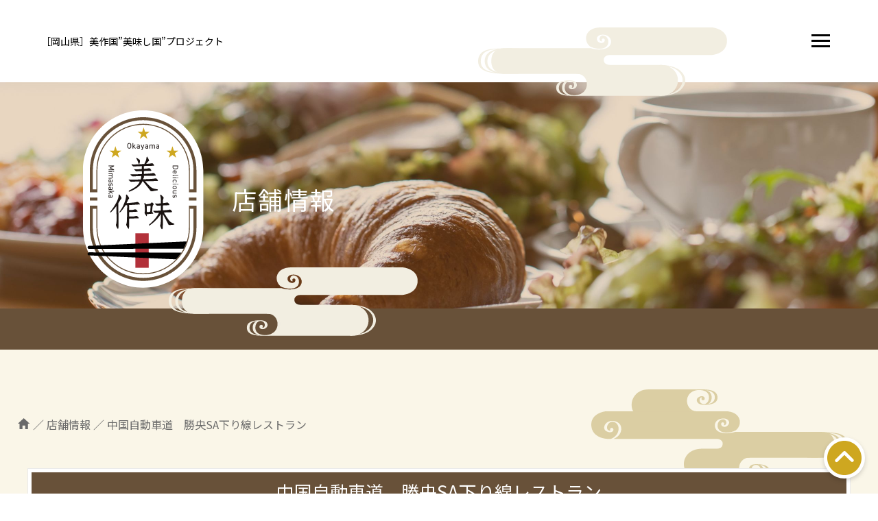

--- FILE ---
content_type: text/html; charset=UTF-8
request_url: https://umashikuniproject.jp/shop/289/
body_size: 8508
content:
<!DOCTYPE HTML>
<html xmlns="http://www.w3.org/1999/xhtml" lang="ja" xml:lang="ja">
<head>
<meta charset="utf-8">
<meta name="format-detection" content="telephone=no">
<meta name="viewport" content="width=device-width">
<link rel="preconnect" href="https://fonts.googleapis.com">
<link rel="preconnect" href="https://fonts.gstatic.com" crossorigin>
<link href="//fonts.googleapis.com/css2?family=Noto+Sans+JP:wght@400;500;700&family=Noto+Serif+JP&display=swap" rel="stylesheet">
<!--link rel="stylesheet" href="https://use.fontawesome.com/releases/v5.15.4/css/all.css" integrity="sha384-DyZ88mC6Up2uqS4h/KRgHuoeGwBcD4Ng9SiP4dIRy0EXTlnuz47vAwmeGwVChigm" crossorigin="anonymous"-->
<link href="//use.fontawesome.com/releases/v5.6.1/css/all.css" rel="stylesheet">
<script>
  (function(d) {
    var config = {
      kitId: 'rqd7wkw',
      scriptTimeout: 3000,
      async: true
    },
    h=d.documentElement,t=setTimeout(function(){h.className=h.className.replace(/\bwf-loading\b/g,"")+" wf-inactive";},config.scriptTimeout),tk=d.createElement("script"),f=false,s=d.getElementsByTagName("script")[0],a;h.className+=" wf-loading";tk.src='https://use.typekit.net/'+config.kitId+'.js';tk.async=true;tk.onload=tk.onreadystatechange=function(){a=this.readyState;if(f%7C%7Ca&&a!="complete"&&a!="loaded")return;f=true;clearTimeout(t);try{Typekit.load(config)}catch(e){}};s.parentNode.insertBefore(tk,s)
  })(document);
</script>
<link rel="stylesheet" media="all" type="text/css" href="https://umashikuniproject.jp/wp-content/themes/umashikuni/slick/slick.css?20260117-182813">
<link rel="stylesheet" type="text/css" href="https://umashikuniproject.jp/wp-content/themes/umashikuni/slick/slick-theme.css">
<link rel="stylesheet" media="all" type="text/css" href="https://umashikuniproject.jp/wp-content/themes/umashikuni/style.css?20260117-182813">
<link rel="stylesheet" media="all" type="text/css" href="https://umashikuniproject.jp/wp-content/themes/umashikuni/css/style.css?20260117-182813">
<link rel="icon" href="https://umashikuniproject.jp/wp-content/themes/umashikuni/img/favicon.png">

<meta property="og:title" content="美味し国プロジェクト｜岡山県美作地域でしか味わえない食文化を全国へ">
<meta property="og:type" content="website">
<meta property="og:url" content="https://umashikuniproject.jp/">
<meta property="og:image" content="https://umashikuniproject.jp/wp-content/themes/umashikuni/img/ogp.png">
<meta property="og:site_name" content="美味し国プロジェクト">
<meta name="twitter:card" content="summary_large_image">
<meta property="og:locale" content="ja_JP">
<meta property="og:description" content="新たに開発した美作地域でしか味わえない “美味し食”や、地域が一体となって情報を集め、この土地ならではの味わいと認定をした“美味し食”を全国に発信し、美作地域の開発メニューや食文化を旅行者に楽しんでいただくプロジェクトです。">

<!-- Global site tag (gtag.js) - Google Analytics -->
<script async src="https://www.googletagmanager.com/gtag/js?id=G-F0496B3KPB"></script>
<script>
  window.dataLayer = window.dataLayer || [];
  function gtag(){dataLayer.push(arguments);}
  gtag('js', new Date());

  gtag('config', 'G-F0496B3KPB');
</script><link rel="stylesheet" type="text/css" href="https://umashikuniproject.jp/wp-content/themes/umashikuni/css/page.css?20260117-182813" media="all">
<title>中国自動車道　勝央SA下り線レストラン &#8211; 美味し国プロジェクト</title>
<meta name='robots' content='max-image-preview:large' />
<link rel="alternate" title="oEmbed (JSON)" type="application/json+oembed" href="https://umashikuniproject.jp/wp-json/oembed/1.0/embed?url=https%3A%2F%2Fumashikuniproject.jp%2Fshop%2F289%2F" />
<link rel="alternate" title="oEmbed (XML)" type="text/xml+oembed" href="https://umashikuniproject.jp/wp-json/oembed/1.0/embed?url=https%3A%2F%2Fumashikuniproject.jp%2Fshop%2F289%2F&#038;format=xml" />
<style id='wp-img-auto-sizes-contain-inline-css' type='text/css'>
img:is([sizes=auto i],[sizes^="auto," i]){contain-intrinsic-size:3000px 1500px}
/*# sourceURL=wp-img-auto-sizes-contain-inline-css */
</style>
<link rel='stylesheet' id='sbi_styles-css' href='https://umashikuniproject.jp/wp-content/plugins/instagram-feed/css/sbi-styles.min.css?ver=6.8.0' type='text/css' media='all' />
<style id='wp-block-library-inline-css' type='text/css'>
:root{--wp-block-synced-color:#7a00df;--wp-block-synced-color--rgb:122,0,223;--wp-bound-block-color:var(--wp-block-synced-color);--wp-editor-canvas-background:#ddd;--wp-admin-theme-color:#007cba;--wp-admin-theme-color--rgb:0,124,186;--wp-admin-theme-color-darker-10:#006ba1;--wp-admin-theme-color-darker-10--rgb:0,107,160.5;--wp-admin-theme-color-darker-20:#005a87;--wp-admin-theme-color-darker-20--rgb:0,90,135;--wp-admin-border-width-focus:2px}@media (min-resolution:192dpi){:root{--wp-admin-border-width-focus:1.5px}}.wp-element-button{cursor:pointer}:root .has-very-light-gray-background-color{background-color:#eee}:root .has-very-dark-gray-background-color{background-color:#313131}:root .has-very-light-gray-color{color:#eee}:root .has-very-dark-gray-color{color:#313131}:root .has-vivid-green-cyan-to-vivid-cyan-blue-gradient-background{background:linear-gradient(135deg,#00d084,#0693e3)}:root .has-purple-crush-gradient-background{background:linear-gradient(135deg,#34e2e4,#4721fb 50%,#ab1dfe)}:root .has-hazy-dawn-gradient-background{background:linear-gradient(135deg,#faaca8,#dad0ec)}:root .has-subdued-olive-gradient-background{background:linear-gradient(135deg,#fafae1,#67a671)}:root .has-atomic-cream-gradient-background{background:linear-gradient(135deg,#fdd79a,#004a59)}:root .has-nightshade-gradient-background{background:linear-gradient(135deg,#330968,#31cdcf)}:root .has-midnight-gradient-background{background:linear-gradient(135deg,#020381,#2874fc)}:root{--wp--preset--font-size--normal:16px;--wp--preset--font-size--huge:42px}.has-regular-font-size{font-size:1em}.has-larger-font-size{font-size:2.625em}.has-normal-font-size{font-size:var(--wp--preset--font-size--normal)}.has-huge-font-size{font-size:var(--wp--preset--font-size--huge)}.has-text-align-center{text-align:center}.has-text-align-left{text-align:left}.has-text-align-right{text-align:right}.has-fit-text{white-space:nowrap!important}#end-resizable-editor-section{display:none}.aligncenter{clear:both}.items-justified-left{justify-content:flex-start}.items-justified-center{justify-content:center}.items-justified-right{justify-content:flex-end}.items-justified-space-between{justify-content:space-between}.screen-reader-text{border:0;clip-path:inset(50%);height:1px;margin:-1px;overflow:hidden;padding:0;position:absolute;width:1px;word-wrap:normal!important}.screen-reader-text:focus{background-color:#ddd;clip-path:none;color:#444;display:block;font-size:1em;height:auto;left:5px;line-height:normal;padding:15px 23px 14px;text-decoration:none;top:5px;width:auto;z-index:100000}html :where(.has-border-color){border-style:solid}html :where([style*=border-top-color]){border-top-style:solid}html :where([style*=border-right-color]){border-right-style:solid}html :where([style*=border-bottom-color]){border-bottom-style:solid}html :where([style*=border-left-color]){border-left-style:solid}html :where([style*=border-width]){border-style:solid}html :where([style*=border-top-width]){border-top-style:solid}html :where([style*=border-right-width]){border-right-style:solid}html :where([style*=border-bottom-width]){border-bottom-style:solid}html :where([style*=border-left-width]){border-left-style:solid}html :where(img[class*=wp-image-]){height:auto;max-width:100%}:where(figure){margin:0 0 1em}html :where(.is-position-sticky){--wp-admin--admin-bar--position-offset:var(--wp-admin--admin-bar--height,0px)}@media screen and (max-width:600px){html :where(.is-position-sticky){--wp-admin--admin-bar--position-offset:0px}}

/*# sourceURL=wp-block-library-inline-css */
</style><style id='global-styles-inline-css' type='text/css'>
:root{--wp--preset--aspect-ratio--square: 1;--wp--preset--aspect-ratio--4-3: 4/3;--wp--preset--aspect-ratio--3-4: 3/4;--wp--preset--aspect-ratio--3-2: 3/2;--wp--preset--aspect-ratio--2-3: 2/3;--wp--preset--aspect-ratio--16-9: 16/9;--wp--preset--aspect-ratio--9-16: 9/16;--wp--preset--color--black: #000000;--wp--preset--color--cyan-bluish-gray: #abb8c3;--wp--preset--color--white: #ffffff;--wp--preset--color--pale-pink: #f78da7;--wp--preset--color--vivid-red: #cf2e2e;--wp--preset--color--luminous-vivid-orange: #ff6900;--wp--preset--color--luminous-vivid-amber: #fcb900;--wp--preset--color--light-green-cyan: #7bdcb5;--wp--preset--color--vivid-green-cyan: #00d084;--wp--preset--color--pale-cyan-blue: #8ed1fc;--wp--preset--color--vivid-cyan-blue: #0693e3;--wp--preset--color--vivid-purple: #9b51e0;--wp--preset--gradient--vivid-cyan-blue-to-vivid-purple: linear-gradient(135deg,rgb(6,147,227) 0%,rgb(155,81,224) 100%);--wp--preset--gradient--light-green-cyan-to-vivid-green-cyan: linear-gradient(135deg,rgb(122,220,180) 0%,rgb(0,208,130) 100%);--wp--preset--gradient--luminous-vivid-amber-to-luminous-vivid-orange: linear-gradient(135deg,rgb(252,185,0) 0%,rgb(255,105,0) 100%);--wp--preset--gradient--luminous-vivid-orange-to-vivid-red: linear-gradient(135deg,rgb(255,105,0) 0%,rgb(207,46,46) 100%);--wp--preset--gradient--very-light-gray-to-cyan-bluish-gray: linear-gradient(135deg,rgb(238,238,238) 0%,rgb(169,184,195) 100%);--wp--preset--gradient--cool-to-warm-spectrum: linear-gradient(135deg,rgb(74,234,220) 0%,rgb(151,120,209) 20%,rgb(207,42,186) 40%,rgb(238,44,130) 60%,rgb(251,105,98) 80%,rgb(254,248,76) 100%);--wp--preset--gradient--blush-light-purple: linear-gradient(135deg,rgb(255,206,236) 0%,rgb(152,150,240) 100%);--wp--preset--gradient--blush-bordeaux: linear-gradient(135deg,rgb(254,205,165) 0%,rgb(254,45,45) 50%,rgb(107,0,62) 100%);--wp--preset--gradient--luminous-dusk: linear-gradient(135deg,rgb(255,203,112) 0%,rgb(199,81,192) 50%,rgb(65,88,208) 100%);--wp--preset--gradient--pale-ocean: linear-gradient(135deg,rgb(255,245,203) 0%,rgb(182,227,212) 50%,rgb(51,167,181) 100%);--wp--preset--gradient--electric-grass: linear-gradient(135deg,rgb(202,248,128) 0%,rgb(113,206,126) 100%);--wp--preset--gradient--midnight: linear-gradient(135deg,rgb(2,3,129) 0%,rgb(40,116,252) 100%);--wp--preset--font-size--small: 13px;--wp--preset--font-size--medium: 20px;--wp--preset--font-size--large: 36px;--wp--preset--font-size--x-large: 42px;--wp--preset--spacing--20: 0.44rem;--wp--preset--spacing--30: 0.67rem;--wp--preset--spacing--40: 1rem;--wp--preset--spacing--50: 1.5rem;--wp--preset--spacing--60: 2.25rem;--wp--preset--spacing--70: 3.38rem;--wp--preset--spacing--80: 5.06rem;--wp--preset--shadow--natural: 6px 6px 9px rgba(0, 0, 0, 0.2);--wp--preset--shadow--deep: 12px 12px 50px rgba(0, 0, 0, 0.4);--wp--preset--shadow--sharp: 6px 6px 0px rgba(0, 0, 0, 0.2);--wp--preset--shadow--outlined: 6px 6px 0px -3px rgb(255, 255, 255), 6px 6px rgb(0, 0, 0);--wp--preset--shadow--crisp: 6px 6px 0px rgb(0, 0, 0);}:where(.is-layout-flex){gap: 0.5em;}:where(.is-layout-grid){gap: 0.5em;}body .is-layout-flex{display: flex;}.is-layout-flex{flex-wrap: wrap;align-items: center;}.is-layout-flex > :is(*, div){margin: 0;}body .is-layout-grid{display: grid;}.is-layout-grid > :is(*, div){margin: 0;}:where(.wp-block-columns.is-layout-flex){gap: 2em;}:where(.wp-block-columns.is-layout-grid){gap: 2em;}:where(.wp-block-post-template.is-layout-flex){gap: 1.25em;}:where(.wp-block-post-template.is-layout-grid){gap: 1.25em;}.has-black-color{color: var(--wp--preset--color--black) !important;}.has-cyan-bluish-gray-color{color: var(--wp--preset--color--cyan-bluish-gray) !important;}.has-white-color{color: var(--wp--preset--color--white) !important;}.has-pale-pink-color{color: var(--wp--preset--color--pale-pink) !important;}.has-vivid-red-color{color: var(--wp--preset--color--vivid-red) !important;}.has-luminous-vivid-orange-color{color: var(--wp--preset--color--luminous-vivid-orange) !important;}.has-luminous-vivid-amber-color{color: var(--wp--preset--color--luminous-vivid-amber) !important;}.has-light-green-cyan-color{color: var(--wp--preset--color--light-green-cyan) !important;}.has-vivid-green-cyan-color{color: var(--wp--preset--color--vivid-green-cyan) !important;}.has-pale-cyan-blue-color{color: var(--wp--preset--color--pale-cyan-blue) !important;}.has-vivid-cyan-blue-color{color: var(--wp--preset--color--vivid-cyan-blue) !important;}.has-vivid-purple-color{color: var(--wp--preset--color--vivid-purple) !important;}.has-black-background-color{background-color: var(--wp--preset--color--black) !important;}.has-cyan-bluish-gray-background-color{background-color: var(--wp--preset--color--cyan-bluish-gray) !important;}.has-white-background-color{background-color: var(--wp--preset--color--white) !important;}.has-pale-pink-background-color{background-color: var(--wp--preset--color--pale-pink) !important;}.has-vivid-red-background-color{background-color: var(--wp--preset--color--vivid-red) !important;}.has-luminous-vivid-orange-background-color{background-color: var(--wp--preset--color--luminous-vivid-orange) !important;}.has-luminous-vivid-amber-background-color{background-color: var(--wp--preset--color--luminous-vivid-amber) !important;}.has-light-green-cyan-background-color{background-color: var(--wp--preset--color--light-green-cyan) !important;}.has-vivid-green-cyan-background-color{background-color: var(--wp--preset--color--vivid-green-cyan) !important;}.has-pale-cyan-blue-background-color{background-color: var(--wp--preset--color--pale-cyan-blue) !important;}.has-vivid-cyan-blue-background-color{background-color: var(--wp--preset--color--vivid-cyan-blue) !important;}.has-vivid-purple-background-color{background-color: var(--wp--preset--color--vivid-purple) !important;}.has-black-border-color{border-color: var(--wp--preset--color--black) !important;}.has-cyan-bluish-gray-border-color{border-color: var(--wp--preset--color--cyan-bluish-gray) !important;}.has-white-border-color{border-color: var(--wp--preset--color--white) !important;}.has-pale-pink-border-color{border-color: var(--wp--preset--color--pale-pink) !important;}.has-vivid-red-border-color{border-color: var(--wp--preset--color--vivid-red) !important;}.has-luminous-vivid-orange-border-color{border-color: var(--wp--preset--color--luminous-vivid-orange) !important;}.has-luminous-vivid-amber-border-color{border-color: var(--wp--preset--color--luminous-vivid-amber) !important;}.has-light-green-cyan-border-color{border-color: var(--wp--preset--color--light-green-cyan) !important;}.has-vivid-green-cyan-border-color{border-color: var(--wp--preset--color--vivid-green-cyan) !important;}.has-pale-cyan-blue-border-color{border-color: var(--wp--preset--color--pale-cyan-blue) !important;}.has-vivid-cyan-blue-border-color{border-color: var(--wp--preset--color--vivid-cyan-blue) !important;}.has-vivid-purple-border-color{border-color: var(--wp--preset--color--vivid-purple) !important;}.has-vivid-cyan-blue-to-vivid-purple-gradient-background{background: var(--wp--preset--gradient--vivid-cyan-blue-to-vivid-purple) !important;}.has-light-green-cyan-to-vivid-green-cyan-gradient-background{background: var(--wp--preset--gradient--light-green-cyan-to-vivid-green-cyan) !important;}.has-luminous-vivid-amber-to-luminous-vivid-orange-gradient-background{background: var(--wp--preset--gradient--luminous-vivid-amber-to-luminous-vivid-orange) !important;}.has-luminous-vivid-orange-to-vivid-red-gradient-background{background: var(--wp--preset--gradient--luminous-vivid-orange-to-vivid-red) !important;}.has-very-light-gray-to-cyan-bluish-gray-gradient-background{background: var(--wp--preset--gradient--very-light-gray-to-cyan-bluish-gray) !important;}.has-cool-to-warm-spectrum-gradient-background{background: var(--wp--preset--gradient--cool-to-warm-spectrum) !important;}.has-blush-light-purple-gradient-background{background: var(--wp--preset--gradient--blush-light-purple) !important;}.has-blush-bordeaux-gradient-background{background: var(--wp--preset--gradient--blush-bordeaux) !important;}.has-luminous-dusk-gradient-background{background: var(--wp--preset--gradient--luminous-dusk) !important;}.has-pale-ocean-gradient-background{background: var(--wp--preset--gradient--pale-ocean) !important;}.has-electric-grass-gradient-background{background: var(--wp--preset--gradient--electric-grass) !important;}.has-midnight-gradient-background{background: var(--wp--preset--gradient--midnight) !important;}.has-small-font-size{font-size: var(--wp--preset--font-size--small) !important;}.has-medium-font-size{font-size: var(--wp--preset--font-size--medium) !important;}.has-large-font-size{font-size: var(--wp--preset--font-size--large) !important;}.has-x-large-font-size{font-size: var(--wp--preset--font-size--x-large) !important;}
/*# sourceURL=global-styles-inline-css */
</style>

<style id='classic-theme-styles-inline-css' type='text/css'>
/*! This file is auto-generated */
.wp-block-button__link{color:#fff;background-color:#32373c;border-radius:9999px;box-shadow:none;text-decoration:none;padding:calc(.667em + 2px) calc(1.333em + 2px);font-size:1.125em}.wp-block-file__button{background:#32373c;color:#fff;text-decoration:none}
/*# sourceURL=/wp-includes/css/classic-themes.min.css */
</style>
<link rel="https://api.w.org/" href="https://umashikuniproject.jp/wp-json/" /><link rel="alternate" title="JSON" type="application/json" href="https://umashikuniproject.jp/wp-json/wp/v2/shop/289" /><link rel="EditURI" type="application/rsd+xml" title="RSD" href="https://umashikuniproject.jp/xmlrpc.php?rsd" />
<link rel="canonical" href="https://umashikuniproject.jp/shop/289/" />
<link rel='shortlink' href='https://umashikuniproject.jp/?p=289' />
</head>

<body id="shop_single" class="under">
<div class="kv_wrap">
  <header>
    <div class="header_wrap">
      <div class="h_logo"><a href="https://umashikuniproject.jp">［岡山県］<br class="sp">美作国”美味し国”<br class="sp">プロジェクト</a></div>
      <div class="menu-button"><span></span><span></span><span></span></div>
      <div class="nav-content off">
        <nav>
          <ul>
            <li><a href="https://umashikuniproject.jp/">HOME</a></li>
            <li><a href="https://umashikuniproject.jp/devmenu/">開発グルメ</a></li>
            <li><a href="https://umashikuniproject.jp/gurume/">伝統グルメ/推しグルメ</a></li>
            <li><a href="https://umashikuniproject.jp/shop/">店舗情報</a></li>
            <li><a href="https://umashikuniproject.jp/mariage/">マリアージュ</a></li>
            <li><a href="https://umashikuniproject.jp/event/">イベントカレンダー</a></li>
            <li><a href="https://umashikuniproject.jp/information/">インフォメーション</a></li>
            <li><a href="https://umashikuniproject.jp/sponsoredstore/">加盟店募集</a></li>
          </ul>
        </nav>
      </div>
    </div>
  </header>
  <div class="kv_area">
    <div class="kv">
                  <img src="https://umashikuniproject.jp/wp-content/themes/umashikuni/img/common/kv04@2x.jpg" alt="">
          </div>
		<div class="kv_txtbox">
	    <div class="kv_logo"><img src="https://umashikuniproject.jp/wp-content/themes/umashikuni/img/common/logo.png" alt="美作味"></div>
	    <div class="kv_txt">店舗情報</div>
		</div>
  </div>
  <div class="kv_logo01"><a href="https://umashikuniproject.jp"><img src="https://umashikuniproject.jp/wp-content/themes/umashikuni/img/common/logo.png" alt=""></a></div>
  <div class="kv_fig03"><img src="https://umashikuniproject.jp/wp-content/themes/umashikuni/img/common/kv_fig03_pc.png" alt="" class="reImg"></div>
  <div class="kv_fig04"><img src="https://umashikuniproject.jp/wp-content/themes/umashikuni/img/common/kv_mark.png" alt=""></div>
</div>

<main>
  <div class="breadcrumbs" typeof="BreadcrumbList" vocab="https://schema.org/">
      <span property="itemListElement" typeof="ListItem"><a property="item" typeof="WebPage" title="Go to 美味し国プロジェクト." href="https://umashikuniproject.jp" class="home" ><span property="name"><span class="icn-home"></span></span></a><meta property="position" content="1"></span>  ／ <span property="itemListElement" typeof="ListItem"><a property="item" typeof="WebPage" title="店舗情報へ移動する" href="https://umashikuniproject.jp/shop/" class="archive post-shop-archive" ><span property="name">店舗情報</span></a><meta property="position" content="2"></span>  ／ <span property="itemListElement" typeof="ListItem"><span property="name" class="post post-shop current-item">中国自動車道　勝央SA下り線レストラン</span><meta property="url" content="https://umashikuniproject.jp/shop/289/"><meta property="position" content="3"></span>  </div>

	
  <div class="post_wrap">
    <article class="post_single">
      <div class="inner">
        <h1>中国自動車道　勝央SA下り線レストラン</h1>
        <div class="slider-wrap shopinfo">
          <ul class="slider_thumb">
            <li><img src="https://umashikuniproject.jp/wp-content/uploads/2022/03/19勝央SA㊦メニュー.jpg" alt="中国自動車道　勝央SA下り線レストラン"></li>
            <li><img src="https://umashikuniproject.jp/wp-content/uploads/2022/03/19勝央SA㊦外観-.jpg" alt="中国自動車道　勝央SA下り線レストラン"></li>
            <li><img src="https://umashikuniproject.jp/wp-content/uploads/2022/03/19勝央SA㊦店内6433.jpg" alt="中国自動車道　勝央SA下り線レストラン"></li>
            <li><img src="https://umashikuniproject.jp/wp-content/uploads/2022/03/UMASHI_A4_POP_ServiceArea-1.jpg" alt="中国自動車道　勝央SA下り線レストラン"></li>
            <li><img src="https://umashikuniproject.jp/wp-content/uploads/2022/03/UMASHI_A4_POP_ServiceArea-2.jpg" alt="中国自動車道　勝央SA下り線レストラン"></li>
          </ul>
        </div>
        <div class="post_head">
          <div class="info_wrap">
            <div class="info">
              <div class="cat"><span>勝央町</span></div>
            </div>
          </div>
        </div>
        <div class="post_body">
          <div class="lead">
<p>中国自動車道の岡山県にあるSAで、山と川の自然が豊かな地域です。勝央町は金太郎こと坂田金時（さかた　きんとき）の終焉の地と伝えられ、「金時ゆかりの地」としても知られています。また近くに美作三湯のひとつ「湯郷温泉」があり、旅の疲れを癒せます。下り線のレストランにはキッズルームもあり、お子様とご一緒におくつろぎ頂けます。</p>
          </div>

          <div class="itembox shopinfo">
            <h3><span></span>店舗情報<span></span></h3>
            <dl>
              <dt>店舗名</dt> 
              <dd>中国自動車道　勝央SA下り線レストラン</dd> 
            </dl>
            <dl>
              <dt>住所</dt> 
              <dd>岡山県勝田郡勝央町勝間田381-2</dd> 
            </dl>
            <dl>
              <dt>電話番号</dt> 
              <dd><a href="tel:0868-38-3103">0868-38-3103</a></dd> 
            </dl>
            <dl>
              <dt>ホームページ</dt> 
              <dd><a href="https://www.or-s.com/" target="_blank">https://www.or-s.com/</a></dd> 
            </dl>
            <dl>
              <dt>営業時間</dt> 
              <dd>レストラン 7：00～21：00　 フードコート 24時間営業　 売店 24時間営業　</dd> 
            </dl>
            <dl>
              <dt>定休日</dt> 
              <dd>年中無休</dd> 
            </dl>
            <div id="gmap">
<iframe src="https://www.google.com/maps/embed?pb=!1m18!1m12!1m3!1d3266.5324387109354!2d134.1036874156002!3d35.04342517229239!2m3!1f0!2f0!3f0!3m2!1i1024!2i768!4f13.1!3m3!1m2!1s0x35544a1d3ac5ebbb%3A0x3e9fbd57b57ac0a2!2z44CSNzA5LTQzMTYg5bKh5bGx55yM5Yud55Sw6YOh5Yud5aSu55S65Yud6ZaT55Sw77yT77yY77yR4oiS77yS!5e0!3m2!1sja!2sjp!4v1648187936033!5m2!1sja!2sjp" width="600" height="450" style="border:0;" allowfullscreen="" loading="lazy" referrerpolicy="no-referrer-when-downgrade"></iframe>            </div>
          </div>

          <div class="pr">
            <h3><span>地域食材PRコメント</span></h3>
<p>地元津山の名物「ホルモンうどん」、「津山ラーメン」や津山産の生姜を使用した「豚生姜焼き定食」など地元にちなんだメニューを提供しています。奈義ビーフのステーキ定食も人気があります。</p>
          </div>

          <div class="itembox menu">
            <h3><span></span>“美味し食”取り扱いメニュー<span></span></h3>
            <div class="shopbox">
              <div class="shop"><a href="https://umashikuniproject.jp/gurume/445/">
                <div class="photo">
                  <figure><img src="https://umashikuniproject.jp/wp-content/uploads/2022/03/ジャージー乳製品１.png" alt="ジャージー乳製品"></figure>
                  <ul class="cat">
              <li>真庭市</li> 
                  </ul>
                </div>
                <div class="sttl">ジャージー乳製品</div>
              </a></div>
              <div class="shop"><a href="https://umashikuniproject.jp/gurume/439/">
                <div class="photo">
                  <figure><img src="https://umashikuniproject.jp/wp-content/uploads/2022/03/蒜山そば１.png" alt="蒜山そば"></figure>
                  <ul class="cat">
              <li>真庭市</li> 
                  </ul>
                </div>
                <div class="sttl">蒜山そば</div>
              </a></div>
              <div class="shop"><a href="https://umashikuniproject.jp/gurume/434/">
                <div class="photo">
                  <figure><img src="https://umashikuniproject.jp/wp-content/uploads/2022/03/ひるぜん焼きそば２.png" alt="ひるぜん焼きそば"></figure>
                  <ul class="cat">
              <li>真庭市</li> 
                  </ul>
                </div>
                <div class="sttl">ひるぜん焼きそば</div>
              </a></div>
              <div class="shop"><a href="https://umashikuniproject.jp/gurume/420/">
                <div class="photo">
                  <figure><img src="https://umashikuniproject.jp/wp-content/uploads/2022/03/津山ホルモンうどん.png" alt="津山ホルモンうどん"></figure>
                  <ul class="cat">
              <li>津山市</li> 
                  </ul>
                </div>
                <div class="sttl">津山ホルモンうどん</div>
              </a></div>
              <div class="shop"><a href="https://umashikuniproject.jp/gurume/414/">
                <div class="photo">
                  <figure><img src="https://umashikuniproject.jp/wp-content/uploads/2022/03/さば寿司.png" alt="鯖寿司"></figure>
                  <ul class="cat">
              <li>地域全体</li> 
                  </ul>
                </div>
                <div class="sttl">鯖寿司</div>
              </a></div>
            </div><!--/shopbox-->
          </div>
        </div>
      </div>

      <div class="btn"><a href="https://umashikuniproject.jp/shop/">一覧へ戻る</a></div>

    </article>
  </div><!--/.post_wrap -->

	  <section class="sec con_foot">
    <div class="inner">
      <div><a href="https://umashikuniproject.jp/devmenu/"><img src="https://umashikuniproject.jp/wp-content/themes/umashikuni/img/common/f_menu01.png" alt="新開発グルメ"></a></div>
      <div><a href="https://umashikuniproject.jp/gurume/"><img src="https://umashikuniproject.jp/wp-content/themes/umashikuni/img/common/f_menu02.png" alt="伝統グルメ/推しグルメ"></a></div>
      <div><a href="https://umashikuniproject.jp/shop/"><img src="https://umashikuniproject.jp/wp-content/themes/umashikuni/img/common/f_menu03.png" alt="店舗情報"></a></div>
      <div><a href="https://umashikuniproject.jp/mariage/"><img src="https://umashikuniproject.jp/wp-content/themes/umashikuni/img/common/f_menu04.png" alt="マリアージュ"></a></div>
      <div><a href="https://umashikuniproject.jp/event/"><img src="https://umashikuniproject.jp/wp-content/themes/umashikuni/img/common/f_menu05.png" alt="食のイベントカレンダー"></a></div>
    </div>
  </section>
</main>

<div id="pagetop"><a href="#"><img src="https://umashikuniproject.jp/wp-content/themes/umashikuni/img/common/pagetop.png" alt="PAGE TOP"></a></div>

<footer>
  <div class="footer pc">
    <ul class="fnav">
      <li><a href="https://umashikuniproject.jp/devmenu/">開発グルメ</a></li>
      <li><a href="https://umashikuniproject.jp/gurume/">伝統グルメ/推しグルメ</a></li>
      <li><a href="https://umashikuniproject.jp/shop/">店舗情報</a></li>
      <li class="f_logo"><a href="https://umashikuniproject.jp"><img src="https://umashikuniproject.jp/wp-content/themes/umashikuni/img/common/f_logo.png" alt="美作味"></a></li>
      <li><a href="https://umashikuniproject.jp/mariage/">マリアージュ</a></li>
      <li><a href="https://umashikuniproject.jp/event/">イベントカレンダー</a></li>
      <li><a href="https://umashikuniproject.jp/information/">インフォメーション</a></li>
    </ul>  
    <figure class="f_mark"><img src="https://umashikuniproject.jp/wp-content/themes/umashikuni/img/common/f_mark.png" alt=""></figure>
<!--     <div class="copyright">美作国”美味し国”プロジェクトとは</div> -->
  </div>
  <div class="footer sp">
    <div class="f_logo"><a href="https://umashikuniproject.jp"><img src="https://umashikuniproject.jp/wp-content/themes/umashikuni/img/common/f_logo.png" alt="美作味"></a></div>
    <figure class="f_mark"><img src="https://umashikuniproject.jp/wp-content/themes/umashikuni/img/common/f_mark.png" alt=""></figure>
    <div class="copyright">美作国”美味し国”プロジェクトとは</div>
    <ul class="fnav">
      <li><a href="https://umashikuniproject.jp/devmenu/">開発グルメ</a></li>
      <li><a href="https://umashikuniproject.jp/gurume/">伝統グルメ/推しグルメ</a></li>
      <li><a href="https://umashikuniproject.jp/shop/">店舗情報</a></li>
      <li><a href="https://umashikuniproject.jp/mariage/">マリアージュ</a></li>
      <li><a href="https://umashikuniproject.jp/event/">イベントカレンダー</a></li>
      <li><a href="https://umashikuniproject.jp/information/">インフォメーション</a></li>
    </ul>  
  </div>
</footer>

<script src="//code.jquery.com/jquery-3.6.0.min.js" integrity="sha256-/xUj+3OJU5yExlq6GSYGSHk7tPXikynS7ogEvDej/m4=" crossorigin="anonymous"></script>
<script src="https://umashikuniproject.jp/wp-content/themes/umashikuni/slick/slick.min.js"></script>
<script src="https://umashikuniproject.jp/wp-content/themes/umashikuni/js/jquery.tile.min.js"></script>
<script src="https://umashikuniproject.jp/wp-content/themes/umashikuni/js/jquery.rwdImageMaps.min.js"></script>
<script src="https://umashikuniproject.jp/wp-content/themes/umashikuni/js/script.js"></script>
</body>
<script type="speculationrules">
{"prefetch":[{"source":"document","where":{"and":[{"href_matches":"/*"},{"not":{"href_matches":["/wp-*.php","/wp-admin/*","/wp-content/uploads/*","/wp-content/*","/wp-content/plugins/*","/wp-content/themes/umashikuni/*","/*\\?(.+)"]}},{"not":{"selector_matches":"a[rel~=\"nofollow\"]"}},{"not":{"selector_matches":".no-prefetch, .no-prefetch a"}}]},"eagerness":"conservative"}]}
</script>
<!-- Instagram Feed JS -->
<script type="text/javascript">
var sbiajaxurl = "https://umashikuniproject.jp/wp-admin/admin-ajax.php";
</script>
</html>


--- FILE ---
content_type: text/css
request_url: https://umashikuniproject.jp/wp-content/themes/umashikuni/style.css?20260117-182813
body_size: 34
content:
/*
Theme Name: 美味し国 ver.1
Author: 
Author URI: https://xxxx.xx/
Description: 美味し国オリジナルテーマ
*/


--- FILE ---
content_type: text/css
request_url: https://umashikuniproject.jp/wp-content/themes/umashikuni/css/style.css?20260117-182813
body_size: 3474
content:
@charset "UTF-8";
/* import */
/* -------------------------------------------------------- */
/* 変数 */
/* -------------------------------------------------------- */
/*
@mixin mont_m() {
  font-family: 'Montserrat', YuGothic, "游ゴシック体", sans-serif;
  font-weight: 500;
}
@mixin mont_b() {
  font-family: 'Montserrat', YuGothic, "游ゴシック体", sans-serif;
  font-weight: 700;
}

@mixin noto_mid() {
  font-family: 'Noto Sans JP', sans-serif;
  font-weight: 500;
}
@mixin noto_bold() {
  font-family: 'Noto Sans JP', sans-serif;
  font-weight: 700;
}
@mixin noto_black() {
  font-family: 'Noto Sans JP', sans-serif;
  font-weight: 900;
}
*/
/* reset */
/* -------------------------------------------------------- */
a, abbr, acronym, address, applet, article, aside, audio, b, big, blockquote, body, canvas, caption, center, cite, code, dd, del, details, dfn, div, dl, dt, em, embed, fieldset, figcaption, figure, footer, form, h1, h2, h3, h4, h5, h6, header, hgroup, html, i, iframe, img, ins, kbd, label, legend, li, mark, menu, nav, object, ol, output, p, pre, q, ruby, s, samp, section, small, span, strike, strong, sub, summary, sup, table, tbody, td, tfoot, th, thead, time, tr, tt, u, ul, var, video {
  margin: 0;
  padding: 0;
  border: 0;
  font-size: 100%;
  font: inherit;
  vertical-align: baseline;
}

article, aside, details, figcaption, figure, footer, header, hgroup, menu, nav, section {
  display: block;
}

ol, ul {
  list-style: none;
}

blockquote, q {
  quotes: none;
}

blockquote:after, blockquote:before, q:after, q:before {
  content: "";
  content: none;
}

table {
  border-collapse: collapse;
  border-spacing: 0;
}

strong {
  font-weight: 700;
}

/* base settings */
/* -------------------------------------------------------- */
html {
  -webkit-box-sizing: border-box;
  box-sizing: border-box;
  position: relative;
  margin: auto;
  width: 100%;
  height: 100%;
  font-size: 62.5%;
}

*, :after, :before {
  -webkit-box-sizing: inherit;
  box-sizing: inherit;
}

button {
  border: none;
}

button, input[type=submit], input[type=text], select, textarea {
  cursor: pointer;
  outline: none;
  -webkit-appearance: none;
     -moz-appearance: none;
          appearance: none;
}

body {
  position: relative;
  width: 100%;
  height: 100%;
  -webkit-text-size-adjust: 100%;
  -webkit-font-smoothing: antialiased;
  text-rendering: optimizeLegibility;
  color: #000;
  font-family: 'Noto Sans JP', sans-serif;
  font-size: 1.6rem;
  font-weight: 400;
  line-height: 1;
  background: #fff;
}

a {
  color: #000;
  text-decoration: none;
  -webkit-transition: 0.5s;
  transition: 0.5s;
}

a img {
  -webkit-transition: 0.5s;
  transition: 0.5s;
}

a:hover img {
  opacity: 0.7;
  filter: alpha(opacity=70);
  /* IE8 and lower */
}

/* common setting
-------------------------------------------------- */
body img,
body iframe {
  width: 100%;
  height: auto;
}

.inner {
  margin: 0 auto;
  width: 100%;
  max-width: 1200px;
}

.pc {
  display: block !important;
}

.sp {
  display: none !important;
}

.cen {
  text-align: center;
}

@media (max-width: 768px) {
  .inner {
    margin: 0 auto;
    width: 94%;
  }
  .pc {
    display: none !important;
  }
  .sp {
    display: block !important;
  }
}

/* parts */
/* -------------------------------------------------------- */
#pagetop a {
  position: fixed;
  bottom: 10px;
  right: 10px;
  z-index: 999;
  width: 78px;
  height: 78px;
}

.mb10 {
  margin-bottom: 10px;
}

/* bread_crumb */
/* ------------------------------------ */
.breadcrumbs {
  margin: 0 auto 56px;
  padding-left: 2%;
  width: 100%;
  max-width: 1348px;
  -webkit-box-sizing: border-box;
          box-sizing: border-box;
  color: #6A6A6A;
}

.breadcrumbs a {
  color: #6A6A6A;
}

.breadcrumbs .icn-home {
  width: 18px;
  height: 16px;
  background: url(../img/common/icn_home.png) no-repeat center center;
  display: inline-block;
}

/* page-numbers */
/* ------------------------------------ */
.page-numbers {
  margin: 20px 0;
  text-align: center;
}

.page-numbers li {
  display: inline-block;
  font-size: 1.8rem;
  vertical-align: middle;
  margin-right: 5px;
  /*
    .next:after {
      content: '\f061';
    }
*/
}

.page-numbers li:last-child {
  margin-right: 0;
}

.page-numbers li a, .page-numbers li .current {
  display: block;
  width: 20px;
  height: 20px;
  line-height: 1.4;
  text-align: center;
  color: #6A6A6A;
  font-size: 1.2rem;
  border: 1px solid #6A6A6A;
}

.page-numbers li a {
  -webkit-transition: all  0.3s ease;
  transition: all  0.3s ease;
}

.page-numbers li .current {
  color: #fff;
  background: #6A543D;
}

.page-numbers li .prev, .page-numbers li .next {
  position: relative;
  width: 8px;
  height: 14px;
  border: none;
  /*
      &:after {
        @include ico_center(0,0,0,0);
        font-weight: bold;
        content: '\f060';
        color: #fff;
      }
*/
}

.page-numbers li .prev {
  background: url(../img/common/arrow_s_left.png) no-repeat 0 0;
}

.page-numbers li .next {
  background: url(../img/common/arrow_s_right.png) no-repeat 0 0;
}

@media only screen and (max-width: 768px) {
  .page-numbers {
    text-align: center;
  }
  .page-numbers li {
    font-size: 1.4rem;
  }
}

/* header */
/* -------------------------------------------------------- */
header {
  position: relative;
  margin: 0;
  -webkit-box-sizing: border-box;
          box-sizing: border-box;
  width: 100%;
  height: 120px;
  top: 0;
  left: 0;
  right: 0;
  z-index: 9999;
  display: block;
  box-sizing: border-box;
}

header.h_fixed {
  position: fixed;
  z-index: 10;
}

header .header_wrap {
  margin: 0 auto;
  padding: 50px 0;
  width: 100%;
  height: 120px;
  -webkit-box-sizing: border-box;
          box-sizing: border-box;
  display: -webkit-box;
  display: -ms-flexbox;
  display: flex;
  -webkit-box-align: center;
      -ms-flex-align: center;
          align-items: center;
  -webkit-box-pack: justify;
      -ms-flex-pack: justify;
          justify-content: space-between;
  z-index: 999;
}

header .header_wrap .h_logo {
  padding-left: 60px;
  color: #333;
  font-size: 1.4rem;
}

body.open:after {
  position: fixed;
  top: 0;
  bottom: 0;
  left: 0;
  right: 0;
  margin: auto;
  display: block;
  content: '';
  width: 100%;
  height: 100%;
  z-index: 500;
}

.menu-button {
  display: -webkit-box;
  display: -ms-flexbox;
  display: flex;
  -webkit-box-pack: center;
      -ms-flex-pack: center;
          justify-content: center;
  -webkit-box-align: center;
      -ms-flex-align: center;
          align-items: center;
  -webkit-box-orient: vertical;
  -webkit-box-direction: normal;
      -ms-flex-direction: column;
          flex-direction: column;
  position: fixed;
  width: 27px;
  height: 27x;
  right: 70px;
  top: 50px;
  padding: 0;
  -webkit-box-sizing: border-box;
          box-sizing: border-box;
  cursor: pointer;
  z-index: 99999;
}

.menu-button span {
  display: block;
  width: 27px;
  height: 3px;
  background: #000;
}

.menu-button div + div {
  margin: 14px auto 0;
  font-weight: 900;
}

.menu-button span + span {
  margin-top: 5px;
}

.menu-button.close span {
  background: #000;
}

.menu-button.close span:nth-of-type(1) {
  -webkit-transform: rotate(-45deg);
          transform: rotate(-45deg);
  position: relative;
  top: 2px;
}

.menu-button.close span:nth-of-type(3) {
  -webkit-transform: rotate(45deg);
          transform: rotate(45deg);
}

.menu-button.close span:nth-of-type(2) {
  display: none;
}

.menu-button.close span + span {
  margin-top: 0;
}

.menu-button.close div + div {
  color: #000;
}

header .nav-content {
  display: none;
  position: absolute;
  top: 0;
  width: 100%;
  height: 100vh;
  color: #000;
  background: rgba(255, 255, 255, 0.9);
  z-index: 9999;
}

header .nav-content nav {
  display: block;
  width: 100%;
  margin: 20% auto 8%;
  padding: 0;
  -webkit-box-sizing: border-box;
          box-sizing: border-box;
}

header .nav-content nav ul {
  margin: 0 auto;
  padding: 0;
  width: 74%;
  height: 100%;
  display: -webkit-box;
  display: -ms-flexbox;
  display: flex;
  -ms-flex-wrap: wrap;
      flex-wrap: wrap;
  -webkit-box-pack: justify;
      -ms-flex-pack: justify;
          justify-content: space-between;
  overflow: auto;
  -webkit-overflow-scrolling: touch;
  text-align: center;
}

header .nav-content nav ul:first-of-type {
  padding: 0 20px;
  width: 74%;
}

header .nav-content nav ul li {
  padding: 10px 0 10px;
  width: 100% !important;
}

header .nav-content nav ul li a {
  position: relative;
  display: block;
  -webkit-box-sizing: border-box;
          box-sizing: border-box;
  font-size: 2rem;
  font-weight: 400;
  letter-spacing: 0.05em;
}

header .nav-content nav ul li a::before {
  position: absolute;
  content: '';
  width: 5px;
  height: 8px;
  background: url(../img/common/arrow.png) no-repeat 0 center/contain;
  top: 6px;
  left: 0;
}

@media screen and (max-width: 768px) {
  header {
    position: fixed;
    display: -webkit-box;
    display: -ms-flexbox;
    display: flex;
    -webkit-box-align: center;
        -ms-flex-align: center;
            align-items: center;
    height: 85px;
    background: #fff;
  }
  header .header_wrap {
    position: relative;
    margin: 0;
    padding: 0;
    width: 100%;
    height: 85px;
  }
  header .header_wrap .h_logo {
    position: absolute;
    padding-left: 40%;
    line-height: 1.2;
  }
  .menu-button {
    top: 30px;
    right: 26px;
  }
  header .nav-content {
    -webkit-overflow-scrolling: touch;
    overflow-y: auto;
  }
}

/* footer */
/* -------------------------------------------------------- */
footer {
  padding: 0 0 80px;
  background: linear-gradient(180deg, #faf6e8 0%, #faf6e8 100px, #b2313a 100px, #b2313a 100%);
}

footer .footer {
  margin: 0 auto;
  width: 100%;
  max-width: 1200px;
}

footer .footer .fnav {
  margin-bottom: 30px;
  width: 100%;
  display: -webkit-box;
  display: -ms-flexbox;
  display: flex;
  -webkit-box-align: center;
      -ms-flex-align: center;
          align-items: center;
  -webkit-box-pack: justify;
      -ms-flex-pack: justify;
          justify-content: space-between;
}

footer .footer .fnav li {
  padding-bottom: 50px;
}

footer .footer .fnav li a {
  color: #fff;
  font-size: 1.4rem;
  display: block;
}

footer .footer .fnav li a:hover {
  text-decoration: underline;
}

footer .footer .fnav li a:hover img {
  opacity: 1;
}

footer .footer .fnav li.f_logo {
  padding-bottom: 0;
}

footer .footer .f_mark {
  margin: 0 auto 30px;
  width: 34%;
  max-width: 380px;
}

footer .footer .copyright {
  color: #fff;
  text-align: center;
}

.under footer {
  background: linear-gradient(180deg, white 0%, white 100px, #b2313a 100px, #b2313a 100%);
}

#f_fix {
  display: none;
}

@media screen and (max-width: 768px) {
  footer {
    padding: 0 0 80px;
    background: linear-gradient(180deg, #faf6e8 0%, #faf6e8 162px, #b2313a 162px, #b2313a 100%);
  }
  footer .footer .f_logo {
    margin: 0 auto 20px;
    width: 60%;
  }
  footer .footer .f_mark {
    margin: 0 auto 40px;
    width: 90%;
    max-width: 380px;
  }
  footer .footer .copyright {
    margin-bottom: 16px;
  }
  footer .footer .fnav {
    width: 100%;
    display: block;
  }
  footer .footer .fnav li {
    padding-bottom: 0;
    border-bottom: 1px solid #fff;
  }
  footer .footer .fnav li a {
    width: 100%;
    padding: 10px 0;
    text-align: center;
  }
  footer .footer .fnav li:first-of-type {
    border-top: 1px solid #fff;
  }
}

/*  modal_open
-------------------------------------------------- */
/*
.modal_open{
  display: inline-block;
  margin: 3vw;
  float: left; 
}
*/
.modal_box {
  position: fixed;
  z-index: 7777;
  display: none;
  width: 60%;
  margin: 0;
  padding: 38px;
  border: 2px solid #818181;
  background: #fff;
  -webkit-box-sizing: border-box;
          box-sizing: border-box;
}

.modal_box .modal_close {
  position: absolute;
  width: 36px;
  height: 36px;
  background: url(../img/common/btn_close.png) no-repeat 0 0/contain;
  cursor: pointer;
  top: 10px;
  right: 10px;
}

.modal_bg {
  position: fixed;
  top: 0;
  left: 0;
  z-index: 6666;
  display: none;
  width: 100%;
  height: 120%;
  background-color: rgba(0, 0, 0, 0.7);
}

@media screen and (max-width: 768px) {
  .modal_box {
    padding: 50px 2vw 40px;
  }
  .modal_close {
    width: 40px;
    line-height: 40px;
    font-size: 30px;
  }
  .modal_close i {
    line-height: 44px;
  }
}


--- FILE ---
content_type: text/css
request_url: https://umashikuniproject.jp/wp-content/themes/umashikuni/css/page.css?20260117-182813
body_size: 14945
content:
@charset "UTF-8";
/* 変数 */
/* -------------------------------------------------------- */
/*
@mixin mont_m() {
  font-family: 'Montserrat', YuGothic, "游ゴシック体", sans-serif;
  font-weight: 500;
}
@mixin mont_b() {
  font-family: 'Montserrat', YuGothic, "游ゴシック体", sans-serif;
  font-weight: 700;
}

@mixin noto_mid() {
  font-family: 'Noto Sans JP', sans-serif;
  font-weight: 500;
}
@mixin noto_bold() {
  font-family: 'Noto Sans JP', sans-serif;
  font-weight: 700;
}
@mixin noto_black() {
  font-family: 'Noto Sans JP', sans-serif;
  font-weight: 900;
}
*/
/*-----------------------------*/
.kv_wrap {
  position: relative;
  height: 510px;
  border-bottom: 60px solid #B2313A;
}

.kv_area {
  position: relative;
  width: 100%;
  height: 330px;
}

.kv_area .kv {
  position: absolute;
  width: 100%;
}

.kv_area .kv img {
  width: 100%;
  height: 330px;
  -o-object-fit: cover;
     object-fit: cover;
}

.kv_area .kv_txtbox {
  position: absolute;
  top: 40px;
  left: 120px;
  display: -webkit-box;
  display: -ms-flexbox;
  display: flex;
  -webkit-box-align: center;
      -ms-flex-align: center;
          align-items: center;
}

.kv_area .kv_txtbox .kv_logo {
  margin-right: 40px;
  width: 178px;
  height: 260px;
  display: block;
}

.kv_area .kv_txtbox .kv_txt {
  color: #fff;
  font-size: 3.6rem;
  letter-spacing: 0.05em;
}

.kv_logo01 {
  display: none;
}

.kv_fig03 {
  position: absolute;
  width: 363px;
  height: 100px;
  top: 40px;
  right: 220px;
  z-index: 2;
}

.kv_fig04 {
  position: absolute;
  width: 363px;
  height: 100px;
  bottom: -40px;
  left: 246px;
  z-index: 2;
}

.kv_menu {
  height: 60px;
  background: #B2313A;
}

.kv_menu ul {
  margin: 0 auto;
  padding-right: 10px;
  width: 100%;
  max-width: 1348px;
  display: -webkit-box;
  display: -ms-flexbox;
  display: flex;
  -webkit-box-pack: end;
      -ms-flex-pack: end;
          justify-content: flex-end;
}

.kv_menu ul li {
  margin-left: 50px;
}

.kv_menu ul li a {
  position: relative;
  padding: 0 20px;
  height: 60px;
  color: #fff;
  display: -webkit-box;
  display: -ms-flexbox;
  display: flex;
  -webkit-box-align: center;
      -ms-flex-align: center;
          align-items: center;
}

.kv_menu ul li a::before {
  position: absolute;
  content: '';
  width: 14px;
  height: 16px;
  background: url(../img/common/icn_spoon-fork_w.png) no-repeat 0 center;
  top: 23px;
  left: 0;
}

.kv_menu ul li a::after {
  position: absolute;
  content: '';
  width: 6px;
  height: 10px;
  background: url(../img/common/arrow02.png) no-repeat 0 center;
  top: 25px;
  right: 0;
}

@media screen and (max-width: 768px) {
  .kv_wrap {
    height: 440px;
    border-bottom: 30px solid #B2313A;
  }
  .kv_area {
    top: 85px;
  }
  .kv_area .kv_txtbox {
    position: absolute;
    top: 40%;
    left: auto;
    width: 100%;
    -ms-flex-wrap: wrap;
        flex-wrap: wrap;
    -webkit-box-pack: center;
        -ms-flex-pack: center;
            justify-content: center;
  }
  .kv_area .kv_txtbox .kv_logo {
    display: none;
  }
  .kv_area .kv_txtbox .kv_txt {
    font-size: 2.6rem;
  }
  .kv_logo01 {
    position: fixed;
    width: 30%;
    max-width: 108px;
    height: auto;
    top: 2px;
    left: 20px;
    z-index: 9999;
    display: block;
  }
  .kv_fig03 {
    position: absolute;
    width: 56%;
    max-width: 211px;
    height: auto;
    top: 76px;
    right: 0;
    z-index: 9999;
  }
  .kv_fig04 {
    position: absolute;
    width: 56%;
    max-width: 211px;
    height: auto;
    bottom: -20px;
    left: 20px;
    z-index: 2;
  }
  .kv_menu {
    position: relative;
    top: 100px;
  }
  .kv_menu ul li a {
    font-size: 1.5rem;
  }
  body.open .kv_logo01 {
    z-index: 999;
  }
  body.open .kv_fig03 {
    z-index: 999;
  }
}

@media screen and (max-width: 420px) {
  .kv_menu {
    padding-right: 0;
  }
  .kv_menu ul {
    -webkit-box-pack: justify;
        -ms-flex-pack: justify;
            justify-content: space-between;
  }
  .kv_menu ul li {
    margin: 0 10px;
    width: 50%;
  }
  .kv_menu ul li a {
    font-size: 1.4rem;
  }
}

/*-----------------------------*/
main {
  padding: 40px 0 0 0;
  background: url(../img/common/mark01.png) no-repeat 84px 272px, url(../img/common/mark02.png) no-repeat right 44px top 58px, #FAF6E8;
}

.post_head {
  margin: 0 auto 50px;
  max-width: 1348px;
}

.post_head h1 {
  margin-bottom: 25px;
  padding-bottom: 10px;
  font-family: ten-mincho, serif;
  font-weight: 400;
  font-style: normal;
  font-size: 3.6rem;
  text-align: center;
  border-bottom: 1px solid #B2313A;
}

.post_head p {
  margin: 0 auto;
  width: 830px;
  font-size: 1.8rem;
  line-height: 1.8;
}

.post_wrap article {
  margin: 0 auto 120px;
  width: 100%;
  max-width: 1200px;
  padding: 75px  80px;
  background: #fff;
  -webkit-box-sizing: border-box;
          box-sizing: border-box;
}

.post_wrap.column2 {
  margin: 0 auto 120px;
  display: -webkit-box;
  display: -ms-flexbox;
  display: flex;
  -webkit-box-pack: justify;
      -ms-flex-pack: justify;
          justify-content: space-between;
  width: 1348px;
}

.post_wrap.column2 article {
  width: 80%;
  max-width: 1000px;
}

.post_wrap.column2 #sidebar {
  margin: 80px auto 0;
  width: 320px;
}

.post_wrap.column2 #sidebar a:hover {
  text-decoration: underline;
}

.post_wrap.column2 #sidebar .sidebox {
  padding-bottom: 10px;
  margin-bottom: 60px;
  border-bottom: 1px solid #D2BF8F;
}

.post_wrap.column2 #sidebar .sidebox p.sttl {
  position: relative;
  margin-bottom: 10px;
  padding: 0 0 20px 54px;
  font-size: 2.2rem;
  border-bottom: 1px solid #D2BF8F;
}

.post_wrap.column2 #sidebar .sidebox p.sttl::before {
  position: absolute;
  margin-right: 14px;
  content: '';
  top: 0;
  left: 20px;
  width: 24px;
  height: 24px;
  background: #D2BF8F;
  display: block;
}

.post_wrap.column2 #sidebar .sidebox dl {
  padding: 10px 20px;
  display: -webkit-box;
  display: -ms-flexbox;
  display: flex;
  -webkit-box-sizing: border-box;
          box-sizing: border-box;
  line-height: 1.2;
}

.post_wrap.column2 #sidebar .sidebox dl dt {
  margin-right: 20px;
}

.post_wrap.column2 #sidebar .sidebox ul {
  padding: 10px 20px;
  -webkit-box-sizing: border-box;
          box-sizing: border-box;
}

.post_wrap.column2 #sidebar .sidebox ul li {
  padding: 10px 0;
}

@media screen and (max-width: 768px) {
  .post_head {
    margin: 0 auto;
    padding: 0 0 20px;
    width: 94%;
  }
  .post_head h1 {
    font-size: 2.8rem;
  }
  .post_head p {
    width: 100%;
    font-size: 1.6rem;
  }
  .post_wrap article {
    padding: 30px;
  }
  .post_wrap.column2 {
    width: 100%;
    display: block;
  }
  .post_wrap.column2 article {
    padding: 30px;
    width: 100%;
  }
}

/*
.con_head{
  position:relative;
  height:310px;
  top:100px;
  .bg{
    position:relative;
    content:'';
    width:95%;
    height:100%;
    top:0;
    left:0;
    background:linear-gradient(90deg, rgba(255,246,115,.1) 0%,rgba(255,246,115,.3) 100%);
    border-radius:0 0 130px 0;
  }
  .page_ttl{
    position:absolute;
    padding:70px 8%;
    width:36%;
    max-width:700px;
    box-sizing:border-box;
    bottom:-30px;
    left:0;
    z-index:3;
    background:$white;
    box-shadow: 10px 10px 15px -10px $gray;
    color:$blue;
    font-size:6.8rem;
    line-height:1.4;
    span{
      font-size:2rem;
      
      display:block;
    }
  }
  .fig{
    position:absolute;
    width:100%;
    max-width:557px;
    bottom:0;
    left:40%;
    z-index:2;
  }
}
*/
/*
@media screen and (max-width:1480px){
}
*/
/*
@media screen and (max-width:$breakpoint_tablet)  and (orientation: landscape){
  .con_head{
    .page_ttl{
      padding:70px 6%;
      top:24%;
      font-size:5.6rem;
    }
  }
}

@media screen and (max-width:$breakpoint_sp){
  .con_head{
    margin-bottom: 50px;
    width:100%;
    height:360px;
    top:60px;
    .bg{
      width:100%;
      border-radius:0;
    }
    .page_ttl{
      padding:0;
      width:50%;
      top:28%;
      left:25px;
      background:none;
      box-shadow:none;
      span{
        font-size: 1.4rem;
      }
    }
    .fig{
      left:initial;
      right:3%;
      width:76%;
    }
  }
}

@media screen and (max-width:$breakpoint_sp2){
  .con_head{
    height:180px;
    .page_ttl{
      font-size:3.4rem;
    }
  }
}
*/
/*-----------------------------*/
.con_foot {
  position: relative;
  background: #fff;
}

.con_foot .inner {
  margin: 0 auto;
  padding: 130px 0;
  width: 100%;
  max-width: 1240px;
  display: -webkit-box;
  display: -ms-flexbox;
  display: flex;
  -ms-flex-wrap: wrap;
      flex-wrap: wrap;
  -webkit-box-pack: justify;
      -ms-flex-pack: justify;
          justify-content: space-between;
}

.con_foot .inner div {
  width: 20%;
  max-width: 230px;
}

.con_foot::before {
  position: absolute;
  content: '';
  width: 363px;
  height: 101px;
  background: url(../img/common/mark03.png) no-repeat 0 0/contain;
  top: -50px;
  left: calc(50% - 150px);
}

#areamap {
  margin: 0 auto 120px;
  width: 100%;
  max-width: 600px;
  background: #FAF6E8;
}

#areamap area {
  border: none;
  outline: none;
}

#areamap area:hover {
  opacity: .7;
}

#areamap #areaall {
  margin: 20px 0 0 0;
  display: -webkit-box;
  display: -ms-flexbox;
  display: flex;
  -webkit-box-pack: end;
      -ms-flex-pack: end;
          justify-content: flex-end;
}

#areamap #areaall a {
  padding: 14px 20px;
  color: #fff;
  background: #CEA720;
}

#areamap #areaall a:hover {
  background: #7B6D40;
}

@media screen and (max-width: 768px) {
  .con_foot .inner {
    padding: 60px 0;
  }
  .con_foot .inner div {
    margin: 0 auto 20px;
    width: 100%;
  }
  .con_foot::before {
    width: 200px;
    height: 56px;
    left: calc(50% - 90px);
    top: -28px;
  }
  #areamap {
    margin: 0 auto 60px;
  }
  #areamap #areaall a {
    padding: 10px 20px;
    font-size: 1.4rem;
  }
}

/*--- slider --------------------------*/
.slider-wrap {
  position: relative;
  margin: 0 auto;
  width: 100%;
  top: 0;
  /* thumbnail */
}

.slider-wrap img {
  margin: 0 auto;
  width: auto;
  width: initial;
  max-height: 600px;
  max-width: 800px;
}

.slider-wrap .slick-list {
  background: #EAEAEA;
}

.slider-wrap .slick-slide img {
  -o-object-fit: cover;
     object-fit: cover;
}

.slider-wrap .slick-dots {
  position: relative;
  margin: 0 auto;
  padding: 60px 0 30px;
  width: 100%;
  max-width: 800px;
  -webkit-box-sizing: border-box;
          box-sizing: border-box;
  background: #EAEAEA;
  display: -webkit-box;
  display: -ms-flexbox;
  display: flex;
  -ms-flex-wrap: wrap;
      flex-wrap: wrap;
  -webkit-box-pack: center;
      -ms-flex-pack: center;
          justify-content: center;
  top: 0;
}

.slider-wrap .slick-dots li {
  margin: 0 .5em;
  width: 180px !important;
  height: 113px;
  cursor: pointer;
}

.slider-wrap .slick-dots li img {
  margin: 0 auto;
  width: 180px;
  height: 113px;
  -o-object-fit: cover;
     object-fit: cover;
}

.slider-wrap.shopinfo .slick-dots {
  -ms-flex-wrap: nowrap;
      flex-wrap: nowrap;
}

.slider-wrap.shopinfo .slick-dots li {
	width: 110px !important;
  height: 68px;
}

.slider-wrap.shopinfo .slick-dots li img {
  width: 110px;
  height: 68px;
}

@media screen and (max-width: 768px) {
  .slider-wrap {
    margin: 0 auto;
    /* thumbnail */
  }
  .slider-wrap .slick-slide img {
    width: 100%;
  }
  .slider-wrap .slick-dots {
    /*
      padding: 20px 1em;
      height:120px;
*/
  }
  .slider-wrap .slick-dots li {
    margin: .5em;
    width: 78px !important;
    height: 64px;
    cursor: pointer;
  }
  .slider-wrap .slick-dots li img {
    margin: 0 auto;
    width: 78px;
    height: 64px;
    -o-object-fit: cover;
       object-fit: cover;
  }
}

@media screen and (max-width: 760px) {
	.slider-wrap.shopinfo .slick-slide img {
		max-height: 300px;
	  -o-object-fit: cover;
	     object-fit: cover;
	}
  .slider-wrap.shopinfo .slick-dots {
		padding: 60px .5em 30px;
	}
	.slider-wrap.shopinfo .slick-dots li {
    margin: .5em .2em;
		width: 70px !important;
	  height: 42px;
	}

	.slider-wrap.shopinfo .slick-dots li img {
	  width: 70px;
	  height: 42px;
	}
}

@media screen and (max-width: 520px) {
	.slider-wrap.shopinfo .slick-slide img {
		max-height: 300px;
	  -o-object-fit: cover;
	     object-fit: cover;
	}
  .slider-wrap.shopinfo .slick-dots {
		padding: 60px .5em 30px;
	}
	.slider-wrap.shopinfo .slick-dots li {
    margin: .5em .2em;
		width: 50px !important;
	  height: 30px;
	}

	.slider-wrap.shopinfo .slick-dots li img {
	  width: 50px;
	  height: 30px;
	}
}

/*--- infomation_list / devmenu / gurume / event -----------------------*/
.post_list {
  position: static;
}

.post_list.inner {
  margin-bottom: 35px;
  width: 100%;
}

.post_list.inner .post {
  margin-bottom: 20px;
  padding-bottom: 50px;
  width: 100%;
  background: url(../img/common/line01.png) no-repeat 0 bottom;
}

.post_list.inner .post a {
  position: relative;
  display: -webkit-box;
  display: -ms-flexbox;
  display: flex;
  -webkit-box-pack: justify;
      -ms-flex-pack: justify;
          justify-content: space-between;
}

.post_list.inner .post a figure {
  width: 380px;
  height: 260px;
}

.post_list.inner .post a figure img {
  width: 380px;
  height: 260px;
  -o-object-fit: contain;
     object-fit: contain;
}

.post_list.inner .post a .txt {
  padding: 0;
  width: 400px;
}

.post_list.inner .post a .txt p {
  color: #333;
  line-height: 1.5;
}

.post_list.inner .post a .txt p.ttl {
  position: relative;
  margin-bottom: 30px;
  padding-left: 40px;
  font-size: 2.2rem;
}

.post_list.inner .post a .txt p.ttl::before {
  position: absolute;
  content: '';
  width: 28px;
  height: 33px;
  background: url(../img/common/icn_spoon-fork.png) no-repeat 0 0;
  top: 0;
  left: 0;
  display: block;
}

.post_list.inner .post a .txt .info {
  position: relative;
  margin-bottom: 30px;
  width: 100%;
  height: 87px;
  /*
            &::after{
              position:absolute;
              content:'';
              width:497px;
              height:87px;
              background:url(../img/common/post_cat_bg.png) no-repeat;
              top:0;
              right:0;
            }
*/
}

.post_list.inner .post a .txt .info .cat {
  position: absolute;
  padding: 4px 10px 5px;
  font-size: 1.4rem;
  line-height: 1;
  background: #FAF6E8;
  display: inline-block;
  border-radius: 10px;
  top: 18px;
  left: 50px;
  z-index: 2;
}

.post_list.inner .post a .txt .info .date {
  position: absolute;
  font-size: 1.4rem;
  left: 0;
  bottom: 0;
  z-index: 2;
}

@media screen and (max-width: 768px) {
  .post_list {
    margin: 0 0 110px;
  }
  .post_list.inner .post a {
    display: block;
  }
  .post_list.inner .post a figure {
    margin-bottom: 20px;
    width: 100%;
    height: auto;
  }
  .post_list.inner .post a figure img {
    width: 100%;
    height: auto;
  }
  .post_list.inner .post a .txt {
    width: 100%;
    max-width: 400px;
  }
  .post_list.inner .post a .txt .info {
    position: static;
    height: auto;
    height: initial;
    display: -webkit-box;
    display: -ms-flexbox;
    display: flex;
    -webkit-box-pack: justify;
        -ms-flex-pack: justify;
            justify-content: space-between;
    /*
              &::after{
                position:absolute;
                content:'';
                width:400px;
                height:70px;
                background:url(../img/common/post_cat_bg.png) no-repeat 0 0 / contain;
                top:0;
                right:-20px;  
              }
*/
  }
  .post_list.inner .post a .txt .info .cat {
    position: static;
    top: 8px;
    left: 30px;
  }
  .post_list.inner .post a .txt .info .date {
    position: static;
  }
  .post_list.inner .post a .txt .info .area {
    position: static !important;
  }
}

@media screen and (max-width: 768px) and (orientation: landscape) {
  .post_list.inner .post a .txt {
    max-width: auto;
    max-width: initial;
  }
}

/*--- information_single / devmenu_single / gurume_single / event_single -----------------*/
.post_single {
  padding: 0 !important;
  background: none !important;
  /*
  .next_prev_link{
    padding: 20px 0 0;
    width:100%;
    display:flex;
    justify-content: space-between;
    li{
      a{
        position:relative;
        font-size: 1.3rem;
        display: block;
        &::after{
          position: absolute;
          content: '';
          width: 100%;
          height: 2px;
          bottom: -10px;
          left: 0;
          background: $blue;
          transform: scale(0, 1);
          transform-origin: center top;
          transition: 0.1s linear;
        }
        &:hover{
          &::after{
            transform: scale(1, 1);
          }
        }
      }
      &.up{
        a{
          span{
            transform: rotate(-90deg);
            display:block;
          }
        }
      }
      &.prev,&.next {
        position: relative;
        font-size: 1em;
        text-align: center;
        a {
          color:$white;
          background-color: $blue;
          border-radius: 50px;
          transition: all  0.3s ease;
        }  
      }
    }
  }
  */
}

.post_single .inner {
  margin-bottom: 60px;
  padding-bottom: 50px;
  width: 100%;
  background: #fff;
  border: 1px solid #EAEAEA;
}

.post_single .inner .eye {
  margin-bottom: 70px;
  text-align: center;
  background: #EAEAEA;
}

.post_single .inner .eye img {
  width: auto;
  width: initial;
  max-width: 800px;
}

.post_single .inner .post_head {
  margin-bottom: 60px;
}

.post_single .inner .post_head h1 {
  position: relative;
  margin: 0 auto 40px;
  padding-left: 40px;
  width: 100%;
  max-width: 800px;
  font-size: 3.4rem;
}

.post_single .inner .post_head h1::before {
  position: absolute;
  content: '';
  width: 28px;
  height: 33px;
  background: url(../img/common/icn_spoon-fork.png) no-repeat 0 0;
  top: 0;
  left: 0;
  display: block;
}

.post_single .inner .post_head .info_wrap {
  margin: 0 auto;
  width: 100%;
  max-width: 896px;
  height: 97px;
  background: url(../img/common/post_single_cat_bg.png) no-repeat center 0;
}

.post_single .inner .post_head .info_wrap .info {
  position: relative;
  margin: 0 auto;
  width: 100%;
  max-width: 800px;
  height: 100%;
}

.post_single .inner .post_head .info_wrap .info .cat {
  position: absolute;
  padding: 4px 10px 5px;
  font-size: 1.4rem;
  line-height: 1;
  background: #FAF6E8;
  display: inline-block;
  border-radius: 10px;
  top: 18px;
  left: 50px;
  z-index: 2;
}

.post_single .inner .post_head .info_wrap .info .date {
  position: absolute;
  font-size: 1.4rem;
  left: 0;
  bottom: 0;
  z-index: 2;
}

.post_single .inner .post_body {
  margin: 0 auto 60px;
  width: 100%;
  max-width: 800px;
}

.post_single .inner .post_body p {
  margin-bottom: 1em;
  line-height: 1.8;
  font-size: 1.8rem;
}

.post_single .inner .post_body img {
  width: auto;
  width: initial;
  max-width: 100%;
}

.post_single .inner .post_body .itembox {
  margin-bottom: 80px;
  padding: 30px 80px;
  border-radius: 20px;
  background: #F2DDD8;
  -webkit-box-sizing: border-box;
          box-sizing: border-box;
}

.post_single .inner .post_body .itembox.dealers {
  padding: 30px 50px 20px;
}

.post_single .inner .post_body .itembox h3 {
  margin: 0 auto 20px;
  padding: 0;
  color: #6A543D;
  font-size: 3rem;
  font-family: ten-mincho, serif;
  font-weight: 400;
  font-style: normal;
  display: -webkit-box;
  display: -ms-flexbox;
  display: flex;
  -webkit-box-align: center;
      -ms-flex-align: center;
          align-items: center;
  -webkit-box-pack: center;
      -ms-flex-pack: center;
          justify-content: center;
}

.post_single .inner .post_body .itembox h3 span:first-of-type {
  margin-right: 50px;
  width: 20px;
  height: 53px;
  background: url(../img/common/icn_spoon.png) no-repeat center 0;
}

.post_single .inner .post_body .itembox h3 span:last-of-type {
  margin-left: 50px;
  width: 17px;
  height: 53px;
  background: url(../img/common/icn_fork.png) no-repeat center 0;
}

.post_single .inner .post_body .itembox .tag {
  width: 100%;
  display: -webkit-box;
  display: -ms-flexbox;
  display: flex;
  -ms-flex-wrap: wrap;
      flex-wrap: wrap;
  -webkit-box-pack: center;
      -ms-flex-pack: center;
          justify-content: center;
}

.post_single .inner .post_body .itembox .tag p, .post_single .inner .post_body .itembox .tag li {
  margin: 10px;
  padding: 4px 20px 6px;
  color: #fff;
  border-radius: 15px;
  line-height: 1;
  background: #B2313A;
}

.post_single .inner .post_body .itembox .shopbox {
  display: -webkit-box;
  display: -ms-flexbox;
  display: flex;
  -ms-flex-wrap: wrap;
      flex-wrap: wrap;
  -webkit-box-pack: justify;
      -ms-flex-pack: justify;
          justify-content: space-between;
}

.post_single .inner .post_body .itembox .shopbox .shop {
  margin-bottom: 30px;
  width: 220px;
}

.post_single .inner .post_body .itembox .shopbox .shop figure {
  margin-bottom: 20px;
  display: block;
}

.post_single .inner .post_body .itembox .shopbox .shop figure img {
  width: 220px;
  height: 150px;
  -o-object-fit: cover;
     object-fit: cover;
}

.post_single .inner .post_body .itembox .shopbox .shop .sttl {
  margin-bottom: 10px;
  font-size: 1.4rem;
}

.post_single .inner .post_body .itembox .shopbox .shop .tag {
  -webkit-box-pack: start;
      -ms-flex-pack: start;
          justify-content: flex-start;
}

.post_single .inner .post_body .itembox .shopbox .shop .tag li {
  margin: 10px 10px 10px 0;
}

.post_single .inner .post_body .itembox .shopbox::after {
  width: 220px;
  content: '';
  display: block;
}

.post_single .inner .post_mariage {
  margin: 0 auto 60px;
  width: 100%;
  max-width: 800px;
}

.post_single .inner .post_mariage h3 {
  margin-bottom: 20px;
  color: #6A543D;
  font-family: ten-mincho, serif;
  font-weight: 400;
  font-style: normal;
  font-size: 3rem;
  text-align: center;
}

.post_single .inner .post_mariage .tab_wrap {
  margin: 5px 0;
  display: -webkit-box;
  display: -ms-flexbox;
  display: flex;
  -ms-flex-wrap: wrap;
      flex-wrap: wrap;
  /* ラジオボタン非表示 */
}

.post_single .inner .post_mariage .tab_wrap .tab_label {
  position: relative;
  padding: .8em 1em;
  color: White;
  font-size: 2.4rem;
  background: lightgray;
  text-align: center;
  -webkit-box-ordinal-group: 0;
      -ms-flex-order: -1;
          order: -1;
  -webkit-box-flex: 1;
      -ms-flex: 1;
          flex: 1;
  z-index: 2;
  cursor: pointer;
  border-radius: 2px;
}

.post_single .inner .post_mariage .tab_wrap .tab_label.sake {
  background: #6A543D url(../img/common/icn_sake.svg) no-repeat 30px center/auto 38px;
}

.post_single .inner .post_mariage .tab_wrap .tab_label.wine {
  background: rgba(178, 49, 58, 0.5) url(../img/common/icn_wine.svg) no-repeat 30px center/auto 36px;
}

.post_single .inner .post_mariage .tab_wrap .tab_label.beer {
  background: #9B8022 url(../img/common/icn_beer.svg) no-repeat 30px center/auto 34px;
}

.post_single .inner .post_mariage .tab_wrap .tab_label:not(:last-of-type) {
  margin-right: 5px;
}

.post_single .inner .post_mariage .tab_wrap .tab_switch:checked + .tab_label:after {
  content: "";
  position: absolute;
  top: 100%;
  left: 50%;
  margin-left: -15px;
  border: 14px solid transparent;
  border-top: 14px solid #6A543D;
  width: 0;
  height: 0;
}

.post_single .inner .post_mariage .tab_wrap .tab_switch:checked + .tab_label.wine:after {
  border-top: 14px solid rgba(178, 49, 58, 0.5);
}

.post_single .inner .post_mariage .tab_wrap .tab_switch:checked + .tab_label.beer:after {
  border-top: 14px solid #9B8022;
}

.post_single .inner .post_mariage .tab_wrap .tab_switch:checked + .tab_label + .tab_content {
  height: auto;
  padding: 15px 0 0 0;
  opacity: 1;
  -webkit-transition: .5s opacity;
  transition: .5s opacity;
}

.post_single .inner .post_mariage .tab_wrap .tab_switch {
  display: none;
}

.post_single .inner .post_mariage .tab_wrap .tab_content {
  margin-top: -8px;
  width: 100%;
  -webkit-box-sizing: border-box;
          box-sizing: border-box;
  height: 0;
  opacity: 0;
}

.post_single .inner .post_mariage .tab_wrap .tab_content .positionmap {
  padding: 40px 25px;
  background: #F2DDD8;
  border-radius: 0 0 20px 20px;
}

.post_single .inner .post_mariage .tab_wrap .tab_content .positionmap .lead {
  margin-bottom: 18px;
  font-size: 1.8rem;
  text-align: center;
}

.post_single .inner .post_mariage .tab_wrap .tab_content .sake_post_list {
  margin-top: 50px;
  margin-bottom: 35px;
  width: 100%;
  display: -webkit-box;
  display: -ms-flexbox;
  display: flex;
  -ms-flex-wrap: wrap;
      flex-wrap: wrap;
  -webkit-box-pack: justify;
      -ms-flex-pack: justify;
          justify-content: space-between;
}

.post_single .inner .post_mariage .tab_wrap .tab_content .sake_post_list .post {
  margin-bottom: 50px;
  width: 100%;
}

.post_single .inner .post_mariage .tab_wrap .tab_content .sake_post_list .post .ttlbox {
  margin-bottom: 10px;
  display: -webkit-box;
  display: -ms-flexbox;
  display: flex;
  -webkit-box-align: center;
      -ms-flex-align: center;
          align-items: center;
  -webkit-box-pack: justify;
      -ms-flex-pack: justify;
          justify-content: space-between;
}

.post_single .inner .post_mariage .tab_wrap .tab_content .sake_post_list .post .ttlbox p.ttl {
  color: #6A543D;
  font-size: 2rem;
  line-height: 1.8;
}

.post_single .inner .post_mariage .tab_wrap .tab_content .sake_post_list .post .ttlbox .btn a {
  padding: 5px 30px 6px 15px;
  width: auto;
  width: initial;
  height: auto;
  height: initial;
  min-height: 30px;
  background: #4E4E4E;
  border-radius: 15px;
  font-size: 1.6rem;
}

.post_single .inner .post_mariage .tab_wrap .tab_content .sake_post_list .post .ttlbox .btn a::after {
  top: calc(50% - 4px);
  right: 15px;
}

.post_single .inner .post_mariage .tab_wrap .tab_content .sake_post_list .post p {
  line-height: 1.8;
}

.post_single .inner .post_mariage .tab_wrap .tab_content .sake_post_list .post p.ind {
  padding-left: 1em;
  text-indent: -1em;
}

.post_single .inner .post_mariage .tab_wrap .tab_content .sake_post_list .post .comment {
  margin-bottom: 20px;
  line-height: 1.5;
}

.post_single .inner .post_mariage .tab_wrap .tab_content .sake_post_list .post .box {
  display: -webkit-box;
  display: -ms-flexbox;
  display: flex;
  -webkit-box-pack: justify;
      -ms-flex-pack: justify;
          justify-content: space-between;
}

.post_single .inner .post_mariage .tab_wrap .tab_content .sake_post_list .post .box figure {
  width: 20%;
  max-width: 80px;
}

.post_single .inner .post_mariage .tab_wrap .tab_content .sake_post_list .post .box .txt {
  width: 30%;
}

.post_single .inner .post_mariage .tab_wrap .tab_content .sake_post_list .post .box .txt dl {
  margin-bottom: 10px;
  display: -webkit-box;
  display: -ms-flexbox;
  display: flex;
  -ms-flex-wrap: wrap;
      flex-wrap: wrap;
  line-height: 1.5;
}

.post_single .inner .post_mariage .tab_wrap .tab_content .sake_post_list .post .box .txt dl dt {
  margin-right: 1rem;
  font-weight: 700;
}

.post_single .inner .post_mariage .tab_wrap .tab_content .sake_post_list .post .box .chart {
  width: 50%;
  max-width: 480px;
}

.post_single .btn a {
  position: relative;
  margin: 0 auto;
  padding: 5px 0;
  width: 140px;
  height: 40px;
  color: #fff;
  font-size: 2rem;
  background: #685139;
  -webkit-box-sizing: border-box;
          box-sizing: border-box;
  display: -webkit-box;
  display: -ms-flexbox;
  display: flex;
  -webkit-box-align: center;
      -ms-flex-align: center;
          align-items: center;
  -webkit-box-pack: center;
      -ms-flex-pack: center;
          justify-content: center;
}

.post_single .btn a::after {
  position: absolute;
  content: "";
  width: 5px;
  height: 8px;
  background: url(../img/common/arrow.png) no-repeat center center;
  top: 17px;
  right: 8px;
}

@media screen and (max-width: 768px) {
  .post_single {
    margin: 0 0 110px;
    /*
    .next_prev_link{
      margin:0 auto;
      padding:18px 0 0;
      width:94%;
    }
*/
  }
  .post_single .inner {
    border: none;
  }
  .post_single .inner .eye img {
    max-width: 100%;
  }
  .post_single .inner .post_head h1 {
    width: 94%;
    font-size: 2.8rem;
  }
  .post_single .inner .post_head .info_wrap {
    background: url(../img/common/post_single_cat_bg.png) no-repeat left 0/auto 80px;
  }
  .post_single .inner .post_head .info_wrap .info .cat {
    top: 10px;
    left: 90px;
  }
  .post_single .inner .post_head .info_wrap .info .date {
    left: 40px;
    width: 50%;
  }
  .post_single .inner .post_body {
    margin: 0 auto;
    width: 94%;
  }
  .post_single .inner .post_body p {
    font-size: 1.6rem;
  }
  .post_single .inner .post_body .itembox {
    padding: 30px 20px;
  }
  .post_single .inner .post_body .itembox.dealers {
    padding: 30px 20px;
  }
  .post_single .inner .post_body .itembox h3 {
    font-size: 2.6rem;
  }
  .post_single .inner .post_body .itembox h3 span:first-of-type {
    margin-right: 20px;
  }
  .post_single .inner .post_body .itembox h3 span:last-of-type {
    margin-left: 20px;
  }
  .post_single .inner .post_body .itembox .shopbox .shop {
    margin: 0 auto 30px;
  }
  .post_single .inner .post_mariage h3 {
    font-size: 2rem;
  }
  .post_single .inner .post_mariage .tab_wrap .tab_label {
    font-size: 1.8rem;
  }
  .post_single .inner .post_mariage .tab_wrap .tab_label.sake {
    background: #6A543D url(../img/common/icn_sake.svg) no-repeat 10px center/auto 22px;
  }
  .post_single .inner .post_mariage .tab_wrap .tab_label.wine {
    background: rgba(178, 49, 58, 0.5) url(../img/common/icn_wine.svg) no-repeat 10px center/auto 20px;
  }
  .post_single .inner .post_mariage .tab_wrap .tab_label.beer {
    background: #9B8022 url(../img/common/icn_beer.svg) no-repeat 10px center/auto 20px;
  }
  .post_single .inner .post_mariage .tab_wrap .tab_content .positionmap .lead {
    line-height: 1.5;
  }
  .post_single .inner .post_mariage .tab_wrap .tab_content .sake_post_list .post {
    margin: 0 auto 50px;
    width: 94%;
  }
  .post_single .inner .post_mariage .tab_wrap .tab_content .sake_post_list .post .ttlbox {
    -ms-flex-wrap: wrap;
        flex-wrap: wrap;
  }
  .post_single .inner .post_mariage .tab_wrap .tab_content .sake_post_list .post .ttlbox .btn {
    margin: 0;
  }
  .post_single .inner .post_mariage .tab_wrap .tab_content .sake_post_list .post .box {
    display: -webkit-box;
    display: -ms-flexbox;
    display: flex;
    -ms-flex-wrap: wrap;
        flex-wrap: wrap;
    -webkit-box-pack: justify;
        -ms-flex-pack: justify;
            justify-content: space-between;
  }
  .post_single .inner .post_mariage .tab_wrap .tab_content .sake_post_list .post .box figure {
    margin: 0 auto 20px;
    width: 100%;
    max-width: 80px;
  }
  .post_single .inner .post_mariage .tab_wrap .tab_content .sake_post_list .post .box .txt {
    margin-bottom: 20px;
    width: 100%;
  }
  .post_single .inner .post_mariage .tab_wrap .tab_content .sake_post_list .post .box .chart {
    margin: 0 auto;
    width: 100%;
  }
  .post_single .btn {
    margin: 30px 0;
  }
}

/*--- information_single ------------*/
#information_single .post_single .inner .post_head h1 {
  text-align: left;
}

/*--- devmenu -----------------------*/
#devmenu main {
  padding: 100px 0 0 0;
}

#devmenu .post_list.inner .post {
  background: url(../img/common/line01.png) repeat-x 0 bottom;
}

#devmenu .post_list.inner .post a .txt {
  width: 600px;
}

#devmenu .post_list.inner .post a .txt .info {
  /*
              &::after{
                position:absolute;
                content:'';
                width:698px;
                height:87px;
                background:url(../img/common/post_cat_bg02.png) no-repeat;
                top:0;
                right:0;
              }
*/
}

#devmenu .post_list.inner .post a .txt .info .cat {
  left: 10px;
}

@media screen and (max-width: 768px) {
  #devmenu .post_list.inner .post a .txt {
    width: 100%;
  }
  #devmenu .post_list.inner .post a .txt .info {
    /*
                &::after{
                  position: absolute;
                  content: '';
                  width: 400px;
                  height: 70px;
                  background: url(../img/common/post_cat_bg02_sp.png) no-repeat 0 0/contain;
                  top: 0;
                  right: -20px;
                }
*/
  }
}

/*--- devmenu_single -----------------------*/
#devmenu_single main {
  padding: 100px 0 0 0;
}

#devmenu_single .post_single .inner {
  padding: 5px;
  -webkit-box-sizing: border-box;
          box-sizing: border-box;
  /*
      .eye{
        margin-bottom: 0;
      }
*/
}

#devmenu_single .post_single .inner h1 {
  padding: 15px 0;
  background: #B2313A;
  color: #fff;
  font-size: 2.6rem;
  text-align: center;
  -webkit-box-sizing: border-box;
          box-sizing: border-box;
}

#devmenu_single .post_single .inner .post_head {
  width: 100%;
  margin-top: -230px;
}

#devmenu_single .post_single .inner .post_head .info_wrap {
  position: relative;
  max-width: 1200px;
  height: 60px;
  background: url(../img/common/post_single_cat_bg02.png) no-repeat center 0;
  top: -20px;
}

#devmenu_single .post_single .inner .post_head .info_wrap .info .cat {
  background: #fff;
  left: 0;
}

#devmenu_single .post_single .inner .post_body {
  /* thumb */
  margin-top: 230px;
}

#devmenu_single .post_single .inner .post_body .lead {
  margin-bottom: 100px;
}

@media screen and (max-width: 768px) {
  #devmenu_single main {
    padding: 20px 0 0 0;
  }
  #devmenu_single .post_single .inner {
    /* thumb */
  }
  #devmenu_single .post_single .inner h1 {
    font-size: 2rem;
  }
  #devmenu_single .post_single .inner .post_head {
    margin-top: -200px;
    /* eye margin-bottom: 0; */
  }
  #devmenu_single .post_single .inner .post_head .info_wrap {
    height: 87px;
    background: url(../img/common/post_cat_bg02_sp.png) no-repeat center 0/contain;
  }
  #devmenu_single .post_single .inner .post_head .info_wrap .info .cat {
    left: 20%;
  }
  #devmenu_single .post_single .inner .post_body {
    margin-top: 140px;
  }
}

@media screen and (max-width: 768px) and (orientation: landscape) {
  #devmenu_single .post_single .inner .post_head .info_wrap .info .cat {
    left: 28%;
  }
}

/*--- gurume -----------------------*/
#gurume .kv_wrap {
  border-bottom: 60px solid #CEA720;
}

#gurume .kv_menu {
  background: #685139;
}

#gurume main {
  padding: 100px 0 0 0;
}

#gurume .post_head h1 {
  border-bottom: 1px solid #CEA720;
}

#gurume .post_head p {
  margin: 0 auto 80px;
}

#gurume .ttl_area {
  position: relative;
  padding: 80px 0 60px;
  width: 100%;
  font-size: 3rem;
  text-align: center;
}

#gurume .ttl_area::before {
  position: absolute;
  content: '';
  width: 38px;
  height: 55px;
  background: url(../img/common/icn_pin.svg) no-repeat center 0;
  top: 0;
  left: calc(50% - 16px);
}

#gurume .post_wrap .snav {
  margin: 0 auto;
  width: 100%;
  max-width: 1240px;
  height: 50px;
  background: #6A543D;
  border-radius: 25px;
}

#gurume .post_wrap .snav ul {
  margin: 0 auto;
  width: 100%;
  display: -webkit-box;
  display: -ms-flexbox;
  display: flex;
  -webkit-box-pack: center;
      -ms-flex-pack: center;
          justify-content: center;
}

#gurume .post_wrap .snav ul li {
  margin-left: 50px;
}

#gurume .post_wrap .snav ul li a {
  position: relative;
  padding: 0 20px;
  height: 50px;
  color: #fff;
  display: -webkit-box;
  display: -ms-flexbox;
  display: flex;
  -webkit-box-align: center;
      -ms-flex-align: center;
          align-items: center;
}

#gurume .post_wrap .snav ul li a::before {
  position: absolute;
  content: '';
  width: 14px;
  height: 16px;
  background: url(../img/common/icn_spoon-fork_w.png) no-repeat 0 center;
  top: 18px;
  left: 0;
}

#gurume .post_wrap .snav ul li a::after {
  position: absolute;
  content: '';
  width: 6px;
  height: 10px;
  background: url(../img/common/arrow02.png) no-repeat 0 center;
  top: 22px;
  right: 0;
}

#gurume .post_list.inner .post {
  background: url(../img/common/line01.png) repeat-x 0 bottom;
}

#gurume .post_list.inner .post a .txt {
  width: 600px;
}

#gurume .post_list.inner .post a .txt p.ttl::before {
  background: url(../img/common/icn_spoon-fork02.png) no-repeat 0 0;
}

#gurume .post_list.inner .post a .txt .info {
  /*
              &::after{
                position:absolute;
                content:'';
                width:698px;
                height:87px;
                background:url(../img/common/post_cat_bg03.png) no-repeat;
                top:0;
                right:0;
              }
*/
}

#gurume .post_list.inner .post a .txt .info .cat {
  left: 10px;
  color: #fff;
  background: #6A543D;
}

#gurume .post_list.inner .post a .txt .info .area {
  position: absolute;
  top: 10px;
  right: 50px;
  display: -webkit-box;
  display: -ms-flexbox;
  display: flex;
  -webkit-box-pack: end;
      -ms-flex-pack: end;
          justify-content: flex-end;
  z-index: 2;
}

#gurume .post_list.inner .post a .txt .info .area li {
  margin: 0 15px;
  color: #6A543D;
}

@media screen and (max-width: 768px) {
  #gurume .post_wrap .snav ul li {
    margin: 0 20px;
  }
  #gurume .post_list.inner .post a .txt {
    width: 100%;
  }
  #gurume .post_list.inner .post a .txt .info {
    /*
                &::after{
                  position: absolute;
                  content: '';
                  width: 400px;
                  height: 70px;
                  background: url(../img/common/post_cat_bg.png) no-repeat 0 0/contain;
                  top: 0;
                  right: -20px;
                }
*/
  }
  #gurume .post_list.inner .post a .txt .info .area {
    top: 5px;
    right: 10px;
  }
}

/*--- gurume_single -----------------------*/
#gurume_single .kv_wrap {
  border-bottom: 60px solid #CEA720;
}

#gurume_single .kv_menu {
  background: #CEA720;
}

#gurume_single main {
  padding: 100px 0 0 0;
}

#gurume_single .post_single .inner {
  padding: 5px;
  -webkit-box-sizing: border-box;
          box-sizing: border-box;
  /*
      .eye{
        margin-bottom: 0;
      }
*/
}

#gurume_single .post_single .inner h1 {
  padding: 15px 0;
  background: #CEA720;
  color: #fff;
  font-size: 2.6rem;
  text-align: center;
  -webkit-box-sizing: border-box;
          box-sizing: border-box;
}

#gurume_single .post_single .inner .post_head {
  width: 100%;
  margin-top: -230px;
}

#gurume_single .post_single .inner .post_head .info_wrap {
  position: relative;
  max-width: 1200px;
  height: 60px;
  background: url(../img/common/post_single_cat_bg03.png) no-repeat center 0;
  top: -20px;
}

#gurume_single .post_single .inner .post_head .info_wrap .info .cat {
  background: #fff;
  left: 0;
}

#gurume_single .post_single .inner .post_body {
  /* thumb */
  margin-top: 230px;
}

#gurume_single .post_single .inner .post_body .lead {
  margin-bottom: 100px;
}

#gurume_single .post_single .inner .post_body .history,
#gurume_single .post_single .inner .post_body .season {
  margin-bottom: 100px;
}

#gurume_single .post_single .inner .post_body .history h3,
#gurume_single .post_single .inner .post_body .season h3 {
  position: relative;
  margin-bottom: 30px;
}

#gurume_single .post_single .inner .post_body .history h3 span,
#gurume_single .post_single .inner .post_body .season h3 span {
  position: relative;
  padding: 4px 20px 4px 60px;
  font-size: 2.6rem;
  font-weight: 700;
  background: #fff;
  display: inline-block;
  z-index: 2;
}

#gurume_single .post_single .inner .post_body .history h3 span::before,
#gurume_single .post_single .inner .post_body .season h3 span::before {
  position: absolute;
  content: '';
  width: 45px;
  height: 36px;
  background: url(../img/common/icn_scroll.svg) no-repeat 0 center, #fff;
  top: 0;
  left: 0;
}

#gurume_single .post_single .inner .post_body .history h3::after,
#gurume_single .post_single .inner .post_body .season h3::after {
  position: absolute;
  content: '';
  width: 100%;
  height: 1px;
  background: #CEA720;
  top: calc(50% - 1px);
  left: 0;
}

#gurume_single .post_single .inner .post_body .season h3 span::before {
  width: 32px;
  height: 36px;
  background: url(../img/common/icn_season.svg) no-repeat 0 center, #fff;
}

#gurume_single .post_single .inner .post_body .itembox {
  background: #EFEAD3;
}

#gurume_single .post_single .inner .post_body .itembox .tag p, #gurume_single .post_single .inner .post_body .itembox .tag li {
  background: #9B8022;
}

@media screen and (max-width: 768px) {
  #gurume_single main {
    padding: 20px 0 0 0;
  }
  #gurume_single .post_single .inner {
    /* thumb */
  }
  #gurume_single .post_single .inner h1 {
    font-size: 2rem;
  }
  #gurume_single .post_single .inner .post_head {
    margin-top: -200px;
    /* eye margin-bottom: 0; */
  }
  #gurume_single .post_single .inner .post_head .info_wrap {
    height: 87px;
    background: url(../img/common/post_cat_bg03_sp.png) no-repeat center 0/contain;
  }
  #gurume_single .post_single .inner .post_head .info_wrap .info .cat {
    left: 20%;
  }
  #gurume_single .post_single .inner .post_body {
    margin-top: 140px;
  }
}

@media screen and (max-width: 768px) and (orientation: landscape) {
  #gurume_single .post_single .inner .post_head .info_wrap .info .cat {
    left: 28%;
  }
}

/*--- shop -----------------------*/
#shop .kv_wrap {
  border-bottom: 60px solid #685139;
}

#shop .kv_menu {
  background: #685139;
}

#shop main {
  padding: 100px 0 0 0;
}

#shop .post_head p {
  margin: 0 auto 80px;
}

#shop .ttl_area {
  position: relative;
  padding: 80px 0 60px;
  width: 100%;
  font-size: 3rem;
  text-align: center;
}

#shop .ttl_area::before {
  position: absolute;
  content: '';
  width: 38px;
  height: 55px;
  background: url(../img/common/icn_pin.svg) no-repeat center 0;
  top: 0;
  left: calc(50% - 16px);
}

#shop .post_wrap .snav {
  margin: 0 auto;
  width: 100%;
  max-width: 1240px;
  height: 50px;
  background: #6A543D;
  border-radius: 25px;
}

#shop .post_wrap .snav ul {
  margin: 0 auto;
  width: 100%;
  display: -webkit-box;
  display: -ms-flexbox;
  display: flex;
  -webkit-box-pack: center;
      -ms-flex-pack: center;
          justify-content: center;
}

#shop .post_wrap .snav ul li {
  margin-left: 50px;
}

#shop .post_wrap .snav ul li a {
  position: relative;
  padding: 0 20px;
  height: 50px;
  color: #fff;
  display: -webkit-box;
  display: -ms-flexbox;
  display: flex;
  -webkit-box-align: center;
      -ms-flex-align: center;
          align-items: center;
}

#shop .post_wrap .snav ul li a::before {
  position: absolute;
  content: '';
  width: 14px;
  height: 16px;
  background: url(../img/common/icn_spoon-fork_w.png) no-repeat 0 center;
  top: 18px;
  left: 0;
}

#shop .post_wrap .snav ul li a::after {
  position: absolute;
  content: '';
  width: 6px;
  height: 10px;
  background: url(../img/common/arrow02.png) no-repeat 0 center;
  top: 22px;
  right: 0;
}

#shop article .ttl {
  margin-bottom: 40px;
  color: #6A543D;
  font-size: 4.4rem;
  font-family: ten-mincho, serif;
  font-weight: 400;
  font-style: normal;
  text-align: center;
}

#shop .post_list.inner .shopbox {
  display: -webkit-box;
  display: -ms-flexbox;
  display: flex;
  -ms-flex-wrap: wrap;
      flex-wrap: wrap;
  -webkit-box-pack: justify;
      -ms-flex-pack: justify;
          justify-content: space-between;
}

#shop .post_list.inner .shopbox .post {
  margin-bottom: 80px;
  padding: 0;
  width: 330px;
  background: none;
}

#shop .post_list.inner .shopbox .post a {
  display: block;
}

#shop .post_list.inner .shopbox .post .photo {
  position: relative;
  margin-bottom: 20px;
  height: 230px;
  display: block;
}

#shop .post_list.inner .shopbox .post .photo figure {
  position: absolute;
  width: 330px;
  height: 230px;
}

#shop .post_list.inner .shopbox .post .photo figure img {
  width: 330px;
  height: 230px;
  -o-object-fit: cover;
     object-fit: cover;
}

#shop .post_list.inner .shopbox .post .photo .tag {
  position: absolute;
  width: 100%;
  display: -webkit-box;
  display: -ms-flexbox;
  display: flex;
  -webkit-box-pack: start;
      -ms-flex-pack: start;
          justify-content: flex-start;
  left: 2px;
  bottom: 10px;
}

#shop .post_list.inner .shopbox .post .photo .tag li {
  margin-left: 10px;
  padding: 4px 10px 6px;
  color: #fff;
  border-radius: 15px;
  line-height: 1;
  background: #B29D88;
}

#shop .post_list.inner .shopbox .post .sttl {
  margin-bottom: 18px;
  font-size: 2rem;
}

#shop .post_list.inner .shopbox .post .sttl span {
  margin-left: 1em;
  padding: 2px 5px 3px;
  font-size: 1.4rem;
  color: #fff;
  background: #f00;
  display: inline-block;
}

#shop .post_list.inner .shopbox .post .cat {
  width: 100%;
  display: -webkit-box;
  display: -ms-flexbox;
  display: flex;
  -webkit-box-pack: start;
      -ms-flex-pack: start;
          justify-content: flex-start;
}

#shop .post_list.inner .shopbox .post .cat li {
  margin-right: 10px;
  padding: 4px 5px 6px;
  color: #fff;
  font-size: 1.3rem;
}

#shop .post_list.inner .shopbox .post .cat li.cat1 {
  background: #B2313A;
}

#shop .post_list.inner .shopbox .post .cat li.cat2 {
  background: #9B8022;
}

#shop .post_list.inner .shopbox .post .cat li.cat3 {
  background: #6A543D;
}

#shop .post_list.inner .shopbox::after {
  content: '';
  width: 330px;
  display: block;
}

@media screen and (max-width: 768px) {
  #shop .kv_menu ul {
    margin-right: 0;
  }
  #shop .kv_menu ul li {
    margin: 0 5px;
  }
  #shop .kv_menu ul li a {
    padding: 0 5px 0 16px;
    font-size: 1.4rem;
  }
  #shop .ttl_ara {
    font-size: 2.6rem;
  }
  #shop .post_wrap .snav ul {
    padding: 0 10px;
    -webkit-box-sizing: border-box;
            box-sizing: border-box;
  }
  #shop .post_wrap .snav ul li {
    margin: 0 5px;
  }
  #shop .post_wrap .snav ul li a {
    font-size: 1.2rem;
  }
  #shop article .ttl {
    font-size: 2.6rem;
  }
  #shop .post_list.inner .shopbox .post {
    width: 100%;
  }
  #shop .post_list.inner .shopbox .post .photo figure {
    width: 100%;
  }
  #shop .post_list.inner .shopbox .post .cat li {
    margin-right: 5px;
    font-size: 1.3rem;
  }
}

/*--- shop_single -----------------------*/
#shop_single .kv_wrap {
  border-bottom: 60px solid #685139;
}

#shop_single .kv_menu {
  background: #685139;
}

#shop_single main {
  padding: 100px 0 0 0;
}

#shop_single .post_single .inner {
  padding: 5px;
  -webkit-box-sizing: border-box;
          box-sizing: border-box;
  /*
      .eye{
        margin-bottom: 0;
      }
*/
}

#shop_single .post_single .inner h1 {
  padding: 15px 0;
  background: #685139;
  color: #fff;
  font-size: 2.6rem;
  text-align: center;
  -webkit-box-sizing: border-box;
          box-sizing: border-box;
}

#shop_single .post_single .inner .post_head {
  width: 100%;
  margin-top: -180px;
}

#shop_single .post_single .inner .post_head .info_wrap {
  position: relative;
  max-width: 1200px;
  height: 60px;
  background: url(../img/common/post_shop_single_cat_bg.png) no-repeat center 0;
  top: -20px;
}

#shop_single .post_single .inner .post_head .info_wrap .info .cat {
  background: #fff;
  left: 0;
}

#shop_single .post_single .inner .post_body {
  /* thumb */
  margin-top: 230px;
}

#shop_single .post_single .inner .post_body .lead {
  margin-bottom: 100px;
}

#shop_single .post_single .inner .post_body .pr {
  margin-bottom: 100px;
}

#shop_single .post_single .inner .post_body .pr h3 {
  position: relative;
  margin-bottom: 30px;
}

#shop_single .post_single .inner .post_body .pr h3 span {
  position: relative;
  padding: 4px 20px 4px 60px;
  font-size: 2.6rem;
  font-weight: 700;
  background: #fff;
  display: inline-block;
  z-index: 2;
}

#shop_single .post_single .inner .post_body .pr h3 span::before {
  position: absolute;
  content: '';
  width: 36px;
  height: 36px;
  background: url(../img/common/icn_pr.svg) no-repeat 0 center, #fff;
  top: 0;
  left: 0;
}

#shop_single .post_single .inner .post_body .pr h3::after {
  position: absolute;
  content: '';
  width: 100%;
  height: 1px;
  background: #685139;
  top: calc(50% - 1px);
  left: 0;
}

#shop_single .post_single .inner .post_body .itembox {
  background: #EBDED0;
}

#shop_single .post_single .inner .post_body .itembox.shopinfo {
  padding: 30px 50px 50px;
}

#shop_single .post_single .inner .post_body .itembox.shopinfo h3 {
  margin: 0 auto 60px;
}

#shop_single .post_single .inner .post_body .itembox.shopinfo dl {
  display: -webkit-box;
  display: -ms-flexbox;
  display: flex;
  border-bottom: 1px solid #fff;
}

#shop_single .post_single .inner .post_body .itembox.shopinfo dl dt {
  padding: 20px;
  width: 24%;
  font-size: 1.8rem;
  font-weight: 500;
}

#shop_single .post_single .inner .post_body .itembox.shopinfo dl dd {
  padding: 20px;
  width: 76%;
  font-size: 1.8rem;
}

#shop_single .post_single .inner .post_body .itembox.shopinfo dl dd a {
  word-break: break-all;
}

#shop_single .post_single .inner .post_body .itembox.shopinfo dl dd.sns a {
  margin-right: 10px;
}

#shop_single .post_single .inner .post_body .itembox.shopinfo #gmap {
  margin-top: 20px;
  position: relative;
  padding-bottom: 75%;
  height: 0;
  overflow: hidden;
}

#shop_single .post_single .inner .post_body .itembox.shopinfo #gmap iframe {
  position: absolute;
  top: 0;
  left: 0;
  width: 100% !important;
  height: 100% !important;
}

#shop_single .post_single .inner .post_body .itembox.menu {
  padding: 30px 50px 20px;
}

#shop_single .post_single .inner .post_body .itembox.menu .shopbox .shop a {
  display: block;
}

#shop_single .post_single .inner .post_body .itembox.menu .shopbox .shop .photo {
  position: relative;
  margin-bottom: 20px;
  height: 150px;
  display: block;
}

#shop_single .post_single .inner .post_body .itembox.menu .shopbox .shop .photo figure {
  position: absolute;
}

#shop_single .post_single .inner .post_body .itembox.menu .shopbox .shop .photo figure img {
  width: 220px;
  height: 150px;
  -o-object-fit: cover;
     object-fit: cover;
}

#shop_single .post_single .inner .post_body .itembox.menu .shopbox .shop .photo .cat {
  position: absolute;
  width: 100%;
  display: -webkit-box;
  display: -ms-flexbox;
  display: flex;
  -webkit-box-pack: start;
      -ms-flex-pack: start;
          justify-content: flex-start;
  left: 2px;
  bottom: 10px;
}

#shop_single .post_single .inner .post_body .itembox.menu .shopbox .shop .photo .cat li {
  margin-left: 10px;
  padding: 4px 10px 6px;
  color: #fff;
  font-size: 1.2rem;
  border-radius: 15px;
  line-height: 1;
  background: #B29D88;
}

#shop_single .post_single .inner .post_body .itembox.menu .shopbox .shop .sttl {
  margin-bottom: 18px;
  font-size: 1.4rem;
}

@media screen and (max-width: 768px) {
  #shop_single main {
    padding: 20px 0 0 0;
  }
  #shop_single .kv_menu ul {
    margin-right: 0;
  }
  #shop_single .kv_menu ul li {
    margin: 0 5px;
    width: 32%;
  }
  #shop_single .kv_menu ul li a {
    padding: 0 5px 0 16px;
    font-size: 1.4rem;
  }
  #shop_single .post_single .inner h1 {
    font-size: 2rem;
  }
  #shop_single .post_single .inner .post_head {
    margin-top: -200px;
    /* eye margin-bottom: 0; */
  }
  #shop_single .post_single .inner .post_head .info_wrap {
    height: 87px;
    background: url(../img/common/post_shop_cat_bg_sp.png) no-repeat center 0/contain;
  }
  #shop_single .post_single .inner .post_head .info_wrap .info .cat {
    left: 20%;
  }
  #shop_single .post_single .inner .post_body {
    margin-top: 140px;
  }
  #shop_single .post_single .inner .post_body .pr {
    margin-bottom: 50px;
  }
  #shop_single .post_single .inner .post_body .itembox.shopinfo {
    padding: 30px 20px 50px;
  }
  #shop_single .post_single .inner .post_body .itembox.shopinfo h3 {
    margin: 0 auto 30px;
  }
  #shop_single .post_single .inner .post_body .itembox.shopinfo dl {
    -ms-flex-wrap: wrap;
        flex-wrap: wrap;
  }
  #shop_single .post_single .inner .post_body .itembox.shopinfo dl dt {
    padding: 20px 10px;
    width: 100%;
  }
  #shop_single .post_single .inner .post_body .itembox.shopinfo dl dd {
    padding: 0 10px 20px;
    width: 100%;
  }
  #shop_single .post_single .inner .post_body .itembox.menu {
    padding: 30px 20px 20px;
  }
}

@media screen and (max-width: 768px) and (orientation: landscape) {
  #shop_single .post_single .inner .post_head .info_wrap .info .cat {
    left: 28%;
  }
}

@media screen and (max-width: 767px) {
	#shop_single .post_single .inner .post_head {
    margin-top: -210px;
	}
}

@media screen and (max-width: 760px) {
	#shop_single .post_single .inner .post_head {
    margin-top: -160px;
	}
  #shop_single .post_single .inner .post_body {
    margin-top: 100px;
  }
}

@media screen and (max-width: 670px) {
	#shop_single .post_single .inner .post_head {
    margin-top: -180px;
	}
}

@media screen and (max-width: 520px) {
	#shop_single .post_single .inner .post_head {
    margin-top: -160px;
	}
}


/*--- event -----------------------*/
#event .kv_wrap {
  border-bottom: 60px solid #CEA720;
}

#event .kv_menu {
  background: #CEA720;
}

#event main {
  padding: 100px 0 0 0;
}

#event .post_head h1 {
  border-bottom: 1px solid #CEA720;
}

#event .post_head .year_nav {
  margin: 50px auto;
  padding: 30px 0 10px;
  width: 100%;
  max-width: 830px;
  background: #EFEAD3;
  border-radius: 10px;
}

#event .post_head .year_nav .yearbox {
  display: -webkit-box;
  display: -ms-flexbox;
  display: flex;
  -webkit-box-align: center;
      -ms-flex-align: center;
          align-items: center;
  -webkit-box-pack: center;
      -ms-flex-pack: center;
          justify-content: center;
}

#event .post_head .year_nav .yearbox .yy a {
  margin: 0 10px;
  padding: 10px 20px;
  color: #fff;
  background: #CEA720;
  border-radius: 20px;
  display: block;
}

#event .post_head .year_nav .yearbox .yy.this a {
  padding: 10px 20px 12px;
  font-size: 2.6rem;
  border-radius: 25px;
}

#event .post_head .year_nav .yearbox .btn_prev a {
  width: 8px;
  height: 14px;
  display: block;
  background: url(../img/common/arrow_s_left.png) no-repeat 0 center;
}

#event .post_head .year_nav .yearbox .btn_next a {
  width: 8px;
  height: 14px;
  display: block;
  background: url(../img/common/arrow_s_right.png) no-repeat 0 center;
}

#event .post_head .year_nav .monthbox {
  margin: 20px auto;
  padding: 0;
  width: 90%;
  max-width: 580px;
  display: -webkit-box;
  display: -ms-flexbox;
  display: flex;
  -ms-flex-wrap: wrap;
      flex-wrap: wrap;
  -webkit-box-pack: justify;
      -ms-flex-pack: justify;
          justify-content: space-between;
}

#event .post_head .year_nav .monthbox li {
  width: 15%;
}

#event .post_head .year_nav .monthbox li a {
  margin: 0 5px 10px;
  padding: 10px 20px;
  color: #fff;
  text-align: center;
  background: #CDC08C;
  border-radius: 20px;
  display: inline-block;
}

#event .post_head .year_nav .monthbox li a:hover, #event .post_head .year_nav .monthbox li a.current {
  background: #685139;
}

#event .ttl_area {
  position: relative;
  padding: 80px 0 60px;
  width: 100%;
  font-size: 3rem;
  text-align: center;
}

#event .ttl_area::before {
  position: absolute;
  content: '';
  width: 38px;
  height: 55px;
  background: url(../img/common/icn_pin.svg) no-repeat center 0;
  top: 0;
  left: calc(50% - 16px);
}

#event .post_wrap h2 {
  margin-bottom: 80px;
  font-size: 2.6rem;
  text-align: center;
}

#event .post_wrap h2 span {
  padding: 10px 20px 12px;
  color: #fff;
  text-align: center;
  background: #CEA720;
  border-radius: 25px;
  display: inline-block;
}

#event .post_wrap h2 span.mm {
  background: #9B8022;
}

#event .post_list.inner .post {
  background: url(../img/common/line01.png) repeat-x 0 bottom;
}

#event .post_list.inner .post a .txt {
  width: 600px;
}

#event .post_list.inner .post a .txt p.ttl::before {
  background: url(../img/common/icn_spoon-fork02.png) no-repeat 0 0;
}

#event .post_list.inner .post a .txt .info .cat {
  left: 10px;
  color: #fff;
  background: #6A543D;
}

#event .post_list.inner .post a .txt .info .area {
  position: absolute;
  top: 10px;
  right: 50px;
  display: -webkit-box;
  display: -ms-flexbox;
  display: flex;
  -webkit-box-pack: end;
      -ms-flex-pack: end;
          justify-content: flex-end;
  z-index: 2;
}

#event .post_list.inner .post a .txt .info .area li {
  margin: 0 15px;
  color: #6A543D;
}

@media screen and (max-width: 768px) {
  #event .post_head .year_nav .monthbox {
    margin: 20px auto;
    padding: 0;
    width: 96%;
    max-width: 580px;
    display: -webkit-box;
    display: -ms-flexbox;
    display: flex;
    -ms-flex-wrap: wrap;
        flex-wrap: wrap;
    -webkit-box-pack: justify;
        -ms-flex-pack: justify;
            justify-content: space-between;
  }
  #event .post_head .year_nav .monthbox li {
    width: 24%;
    text-align: center;
  }
  #event .post_head .year_nav .monthbox li a {
    margin: 0 5px 10px;
    padding: 10px 15px;
  }
  #event .post_wrap .snav ul li {
    margin: 0 20px;
  }
  #event .post_list.inner .post a .txt {
    width: 100%;
  }
  #event .post_list.inner .post a .txt .info .cat {
    max-width: 70%;
  }
  #event .post_list.inner .post a .txt .info .area {
    top: 5px;
    right: 10px;
  }
}

/*--- event_single -----------------------*/
#event_single .kv_wrap {
  border-bottom: 60px solid #CEA720;
}

#event_single .kv_menu {
  background: #CEA720;
}

#event_single main {
  padding: 100px 0 0 0;
}

#event_single .post_single .inner {
  padding: 5px;
  -webkit-box-sizing: border-box;
          box-sizing: border-box;
  /*
      .eye{
        margin-bottom: 0;
      }
*/
}

#event_single .post_single .inner h1 {
  padding: 15px 0;
  background: #CEA720;
  color: #fff;
  font-size: 2.6rem;
  text-align: center;
  -webkit-box-sizing: border-box;
          box-sizing: border-box;
}

#event_single .post_single .inner .post_head {
  width: 100%;
  margin-top: -230px;
}

#event_single .post_single .inner .post_head .info_wrap {
  position: relative;
  max-width: 1200px;
  height: 60px;
  background: url(../img/common/post_single_cat_bg03.png) no-repeat center 0;
  top: -20px;
}

#event_single .post_single .inner .post_head .info_wrap .info .cat {
  background: #fff;
  left: 0;
}

#event_single .post_single .inner .post_body {
  /* thumb */
  margin-top: 230px;
}

#event_single .post_single .inner .post_body h3 {
  margin-bottom: 50px;
  color: #6A6A6A;
  font-size: 2.4rem;
  letter-spacing: 0.05em;
  line-height: 1.5;
  text-align: center;
}

#event_single .post_single .inner .post_body .lead {
  margin-bottom: 50px;
}

#event_single .post_single .inner .post_body .itembox {
  padding: 30px 50px;
  background: #EFEAD3;
}

#event_single .post_single .inner .post_body .itembox dl {
  font-size: 1.8rem;
  display: -webkit-box;
  display: -ms-flexbox;
  display: flex;
  -webkit-box-align: start;
      -ms-flex-align: start;
          align-items: flex-start;
  border-top: 1px solid #fff;
}

#event_single .post_single .inner .post_body .itembox dl:first-of-type {
  border-top: none;
}

#event_single .post_single .inner .post_body .itembox dl dt {
  padding: 1em 0 0 15px;
  width: 240px;
  -webkit-box-sizing: border-box;
          box-sizing: border-box;
  line-height: 1.8;
}

#event_single .post_single .inner .post_body .itembox dl dd {
  padding: 1em 0;
  width: calc(100% - 240px);
  -webkit-box-sizing: border-box;
          box-sizing: border-box;
  line-height: 1.8;
}

#event_single .post_single .inner .post_body .itembox dl dd a {
  word-break: break-all;
}

#event_single .post_single .inner .post_body .itembox dl dd p {
  margin-bottom: 0;
}

@media screen and (max-width: 768px) {
  #event_single main {
    padding: 20px 0 0 0;
  }
  #event_single .post_single .inner {
    /* thumb */
  }
  #event_single .post_single .inner h1 {
    font-size: 2rem;
  }
  #event_single .post_single .inner .post_head {
    margin-top: -200px;
    /* eye margin-bottom: 0; */
  }
  #event_single .post_single .inner .post_head .info_wrap {
    height: 87px;
    background: url(../img/common/post_cat_bg03_sp.png) no-repeat center 0/contain;
  }
  #event_single .post_single .inner .post_head .info_wrap .info .cat {
    left: 20%;
  }
  #event_single .post_single .inner .post_body {
    margin-top: 140px;
  }
  #event_single .post_single .inner .post_body h3 {
    margin-bottom: 20px;
  }
  #event_single .post_single .inner .post_body .itembox {
    padding: 30px 20px;
  }
  #event_single .post_single .inner .post_body .itembox dl {
    display: block;
    font-size: 1.8rem;
  }
  #event_single .post_single .inner .post_body .itembox dl dt {
    padding: 20px 10px 10px;
    width: 100%;
  }
  #event_single .post_single .inner .post_body .itembox dl dt p {
    margin-bottom: 0;
    font-size: 1.8rem;
  }
  #event_single .post_single .inner .post_body .itembox dl dd {
    padding: 0 10px 20px;
    width: 100%;
  }
  #event_single .post_single .inner .post_body .itembox dl dd p {
    margin-bottom: 0;
    font-size: 1.8rem;
  }
}

@media screen and (max-width: 768px) and (orientation: landscape) {
  #event_single .post_single .inner .post_head .info_wrap .info .cat {
    left: 28%;
  }
}

/*--- mariage -----------------------*/
#mariage .kv_wrap {
  border-bottom: 60px solid #685139;
}

#mariage .kv_menu {
  background: #685139;
}

#mariage main {
  padding: 100px 0 0 0;
}

#mariage .post_head h1 {
  margin-bottom: 25px;
  border-bottom: 1px solid #685139;
}

#mariage .post_head .lead_ttl {
  margin-top: 30px;
  font-size: 3rem;
  letter-spacing: 0.1em;
  font-family: ten-mincho, serif;
  font-weight: 400;
  font-style: normal;
  text-align: center;
}

#mariage .post_head .sake_nav {
  margin: 50px auto;
  width: 100%;
  max-width: 1040px;
  display: -webkit-box;
  display: -ms-flexbox;
  display: flex;
  -webkit-box-pack: justify;
      -ms-flex-pack: justify;
          justify-content: space-between;
}

#mariage .post_head .sake_nav .box {
  width: 32%;
}

#mariage .post_head .sake_nav .box .inbox01 {
  margin-bottom: 20px;
  padding: 40px 10px 30px;
  color: #fff;
  background: #B29D88;
  border-radius: 6px;
  text-align: center;
}

#mariage .post_head .sake_nav .box .inbox01 .mark {
  margin-bottom: 20px;
}

#mariage .post_head .sake_nav .box .inbox01 p {
  margin-bottom: 20px;
  width: auto;
  width: initial;
  color: #fff;
  font-size: 1.6rem;
  line-height: 1.5;
}

#mariage .post_head .sake_nav .box .inbox01 .btn {
  height: 30px;
}

#mariage .post_head .sake_nav .box .inbox01 .btn a {
  position: relative;
  padding: 3px 38px 4px 16px;
  color: #fff;
  background: #0F0F0F;
  border-radius: 15px;
  cursor: pointer;
}

#mariage .post_head .sake_nav .box .inbox01 .btn a::after {
  position: absolute;
  content: '';
  width: 22px;
  height: 22px;
  background: url(../img/mariage/icn_arrows.svg) no-repeat 0 0;
  top: 2px;
  right: 10px;
}

#mariage .post_head .sake_nav .box .inbox01 .btn a:hover {
  opacity: .7;
}

#mariage .post_head .sake_nav .box .inbox01 .syuzo02 {
  display: -webkit-box;
  display: -ms-flexbox;
  display: flex;
  -ms-flex-wrap: wrap;
      flex-wrap: wrap;
}

#mariage .post_head .sake_nav .box .inbox01 .syuzo02 li {
  margin: 6px 2%;
  width: 46%;
}

#mariage .post_head .sake_nav .box .inbox01 .syuzo02 li a {
  position: relative;
  padding: 5px 30px 6px 15px;
  width: 100%;
  color: #fff;
  background: rgba(255, 255, 255, 0.2);
  border-radius: 15px;
  text-align: center;
  display: block;
  -webkit-box-sizing: border-box;
          box-sizing: border-box;
}

#mariage .post_head .sake_nav .box .inbox01 .syuzo02 li a::after {
  position: absolute;
  content: '';
  width: 5px;
  height: 8px;
  background: url(../img/common/arrow.png) no-repeat right center;
  top: 10px;
  right: 15px;
}

#mariage .post_head .sake_nav .box .inbox01 .syuzo02 li a:hover {
  opacity: .7;
}

#mariage .post_head .sake_nav .box .inbox01 .syuzo01 {
  display: -webkit-box;
  display: -ms-flexbox;
  display: flex;
  -webkit-box-pack: center;
      -ms-flex-pack: center;
          justify-content: center;
}

#mariage .post_head .sake_nav .box .inbox01 .syuzo01 li {
  margin: 6px 2%;
}

#mariage .post_head .sake_nav .box .inbox01 .syuzo01 li a {
  position: relative;
  padding: 5px 30px 6px 15px;
  color: #fff;
  background: rgba(255, 255, 255, 0.2);
  border-radius: 15px;
  text-align: center;
  display: block;
}

#mariage .post_head .sake_nav .box .inbox01 .syuzo01 li a span {
  position: relative;
  display: block;
}

#mariage .post_head .sake_nav .box .inbox01 .syuzo01 li a span::after {
  position: absolute;
  content: '';
  width: 5px;
  height: 8px;
  background: url(../img/common/arrow.png) no-repeat right center;
  top: 5px;
  right: -15px;
}

#mariage .post_head .sake_nav .box .inbox01 .syuzo01 li a:hover {
  opacity: .7;
}

#mariage .post_wrap h2 {
  margin-bottom: 40px;
  color: #6A543D;
  font-family: ten-mincho, serif;
  font-weight: 400;
  font-style: normal;
  font-size: 4.4rem;
  text-align: center;
}

#mariage .post_wrap h2 span {
  padding: 10px 20px 12px;
  color: #fff;
  text-align: center;
  background: #CEA720;
  border-radius: 25px;
  display: inline-block;
}

#mariage .post_wrap h2 span.mm {
  background: #9B8022;
}

#mariage .post_list.inner {
  display: -webkit-box;
  display: -ms-flexbox;
  display: flex;
  -ms-flex-wrap: wrap;
      flex-wrap: wrap;
  -webkit-box-pack: justify;
      -ms-flex-pack: justify;
          justify-content: space-between;
}

#mariage .post_list.inner .post {
  margin-bottom: 30px;
  padding-bottom: 0;
  width: 330px;
  background: none;
}

#mariage .post_list.inner .post a {
  display: block;
}

#mariage .post_list.inner .post a figure {
  margin-bottom: 10px;
  width: 100%;
  height: auto;
}

#mariage .post_list.inner .post a figure img {
  width: 330px;
  height: 220px;
  -o-object-fit: cover;
     object-fit: cover;
}

#mariage .post_list.inner .post a p {
  margin-bottom: 15px;
  font-size: 1.4rem;
  line-height: 1.5;
}

#mariage .post_list.inner .post a p.ttl {
  margin-bottom: 5px;
  font-size: 2rem;
}

#mariage .post_list.inner .post a ul.cat {
  display: -webkit-box;
  display: -ms-flexbox;
  display: flex;
}

#mariage .post_list.inner .post a ul.cat li {
  margin-right: 20px;
  width: 40px;
  height: 40px;
}

#mariage .post_list.inner .post a ul.cat li.sake {
  background: url(../img/mariage/icn_sake.svg) no-repeat 0 0/contain;
}

#mariage .post_list.inner .post a ul.cat li.wine {
  background: url(../img/mariage/icn_wine.svg) no-repeat 0 0/contain;
}

#mariage .post_list.inner .post a ul.cat li.beer {
  background: url(../img/mariage/icn_beer.svg) no-repeat 0 0/contain;
}

#mariage .post_list.inner::after {
  content: '';
  width: 32%;
  display: block;
}

#mariage.syuzo .post_head {
  margin-bottom: 100px;
}

#mariage.syuzo .post_head .infobox {
  margin: 0 auto;
  max-width: 1000px;
  display: -webkit-box;
  display: -ms-flexbox;
  display: flex;
  -webkit-box-pack: justify;
      -ms-flex-pack: justify;
          justify-content: space-between;
}

#mariage.syuzo .post_head .infobox .txt {
  width: 60%;
  display: -webkit-box;
  display: -ms-flexbox;
  display: flex;
  -webkit-box-orient: vertical;
  -webkit-box-direction: normal;
      -ms-flex-direction: column;
          flex-direction: column;
  -webkit-box-pack: justify;
      -ms-flex-pack: justify;
          justify-content: space-between;
}

#mariage.syuzo .post_head .infobox .txt p {
  width: 100%;
}

#mariage.syuzo .post_head .infobox .txt_in {
  padding-top: 20px;
  text-align: right;
}

#mariage.syuzo .post_head .infobox .txt_in .addr {
  line-height: 1.4;
}

#mariage.syuzo .post_head .infobox .txt_in .link {
  padding-top: 10px;
}

#mariage.syuzo .post_head .infobox .txt_in .link a {
  position: relative;
  padding: 4px 32px;
  width: 124px;
  font-size: 1.4rem;
  border: 1px solid #707070;
  border-radius: 18px;
  display: inline-block;
}

#mariage.syuzo .post_head .infobox .txt_in .link a::after {
  position: absolute;
  content: '';
  width: 5px;
  height: 8px;
  background: url(../img/common/arrow03.png) 0 center no-repeat;
  top: calc(50% - 4px);
  right: 15px;
}

#mariage.syuzo .post_head .infobox .txt_in .link a:hover {
  -webkit-transition: none;
  transition: none;
  opacity: .7;
  /*
                  color:$white;
                  background:#707070;
                  &::after{
                    background:url(../img/common/arrow.png) 0 center no-repeat;
                  }
*/
}

#mariage.syuzo .post_head .infobox figure {
  width: 40%;
  max-width: 380px;
  /*
          img{
            width:100%;
            height:auto;
          }
*/
}

#mariage.syuzo .post_list {
  display: block;
}

#mariage.syuzo .post_list .post {
  margin-bottom: 50px;
  width: 100%;
}

#mariage.syuzo .post_list .post p {
  line-height: 1.8;
}

#mariage.syuzo .post_list .post p.ttl {
  margin-bottom: 10px;
  color: #6A543D;
  font-size: 2rem;
}

#mariage.syuzo .post_list .post p.ind {
  padding-left: 1em;
  text-indent: -1em;
}

#mariage.syuzo .post_list .post .comment {
  margin-bottom: 20px;
  line-height: 1.5;
}

#mariage.syuzo .post_list .post .box {
  display: -webkit-box;
  display: -ms-flexbox;
  display: flex;
  -webkit-box-pack: justify;
      -ms-flex-pack: justify;
          justify-content: space-between;
}

#mariage.syuzo .post_list .post .box figure {
  width: 20%;
  max-width: 80px;
}

#mariage.syuzo .post_list .post .box .txt {
  width: 30%;
}

#mariage.syuzo .post_list .post .box .txt dl {
  margin-bottom: 10px;
  display: -webkit-box;
  display: -ms-flexbox;
  display: flex;
  -ms-flex-wrap: wrap;
      flex-wrap: wrap;
  line-height: 1.5;
}

#mariage.syuzo .post_list .post .box .txt dl dt {
  margin-right: 1rem;
  font-weight: 700;
}

#mariage.syuzo .post_list .post .box .chart {
  width: 50%;
  max-width: 480px;
}

@media screen and (max-width: 768px) {
  #mariage .post_head h1 {
    margin-bottom: 25px;
  }
  #mariage .post_head .sake_nav {
    display: block;
  }
  #mariage .post_head .sake_nav .box {
    margin-bottom: 40px;
    width: 100%;
  }
  #mariage .post_head .sake_nav .box .inbox01 {
    margin-bottom: 10px;
    padding: 20px 10px 20px;
  }
  #mariage .post_head .sake_nav .box .inbox01 .mark {
    margin: 0 auto 10px;
    width: 30%;
    max-width: 290px;
  }
  #mariage .post_head .sake_nav .box .inbox01 p {
    font-size: 1.4rem;
  }
  #mariage .post_head .sake_nav .box.wine .btn,
  #mariage .post_head .sake_nav .box.beer .btn {
    display: none;
  }
  #mariage .post_wrap h2 {
    font-size: 2.6rem;
  }
  #mariage .post_list.inner {
    display: block;
  }
  #mariage .post_list.inner .post {
    margin-bottom: 40px;
    width: 100%;
  }
  #mariage .post_list.inner .post a p.ttl {
    font-size: 1.8rem;
  }
  #mariage.syuzo .post_head {
    margin-bottom: 50px;
  }
  #mariage.syuzo .post_head .infobox {
    -webkit-box-orient: vertical;
    -webkit-box-direction: reverse;
        -ms-flex-direction: column-reverse;
            flex-direction: column-reverse;
  }
  #mariage.syuzo .post_head .infobox .txt {
    width: 100%;
    display: block;
  }
  #mariage.syuzo .post_head .infobox .txt_in {
    padding-top: 20px;
  }
  #mariage.syuzo .post_head .infobox figure {
    margin: 0 auto 20px;
    width: 100%;
  }
  #mariage.syuzo .post_list {
    display: block;
  }
  #mariage.syuzo .post_list .post {
    margin-bottom: 50px;
  }
  #mariage.syuzo .post_list .post p {
    line-height: 1.8;
  }
  #mariage.syuzo .post_list .post .box {
    display: -webkit-box;
    display: -ms-flexbox;
    display: flex;
    -ms-flex-wrap: wrap;
        flex-wrap: wrap;
    -webkit-box-pack: justify;
        -ms-flex-pack: justify;
            justify-content: space-between;
  }
  #mariage.syuzo .post_list .post .box figure {
    margin: 0 auto 20px;
    width: 100%;
    max-width: 80px;
  }
  #mariage.syuzo .post_list .post .box .txt {
    margin-bottom: 20px;
    width: 100%;
  }
  #mariage.syuzo .post_list .post .box .chart {
    margin: 0 auto;
    width: 100%;
  }
}

/*--- 404 -----------------------*/
#not404 .inner {
  margin: 150px auto 70px;
  text-align: center;
}

#not404 .inner .ttl {
  color: #B2313A;
  font-size: 5rem;
  line-height: 1.5;
}

#not404 .inner .ttl span {
  font-size: 2rem;
  display: block;
}

#not404 .inner p {
  padding: 80px 0 100px;
  font-size: 1.6rem;
}

#not404 .inner .btn a {
  padding: 20px 60px;
  color: #B2313A;
  font-size: 2rem;
  border-radius: 30px;
  border: 1px solid #B2313A;
  display: inline-block;
}

#not404 .inner .btn a:hover {
  color: #fff;
  background: #B2313A;
}

@media screen and (max-width: 768px) {
  #not404 .inner {
    margin: 80px auto 30px;
  }
  #not404 .inner .ttl {
    font-size: 3.4rem;
  }
  #not404 .inner .ttl span {
    font-size: 1.4rem;
  }
  #not404 .inner p {
    padding: 40px 0 70px;
    font-size: 1.4rem;
  }
  #not404 .inner .btn a {
    font-size: 1.6rem;
  }
}

/*--- contact -----------------------*/
#contact .inner {
  margin: 140px auto 70px;
  max-width: 1200px;
}

#contact .inner .flow {
  position: relative;
  margin: 0 auto 60px;
  width: 80%;
  max-width: 286px;
  -webkit-box-sizing: border-box;
          box-sizing: border-box;
  text-align: center;
  display: -webkit-box;
  display: -ms-flexbox;
  display: flex;
  -webkit-box-align: center;
      -ms-flex-align: center;
          align-items: center;
  -webkit-box-pack: justify;
      -ms-flex-pack: justify;
          justify-content: space-between;
}

#contact .inner .flow div {
  width: 33%;
  color: #818181;
  font-size: 1.6rem;
  text-align: center;
}

#contact .inner .flow div span {
  margin: 0 auto 15px;
  width: 38px;
  height: 38px;
  color: #fff;
  font-size: 2rem;
  background: #818181;
  border-radius: 50%;
  display: -webkit-box;
  display: -ms-flexbox;
  display: flex;
  -webkit-box-align: center;
      -ms-flex-align: center;
          align-items: center;
  -webkit-box-pack: center;
      -ms-flex-pack: center;
          justify-content: center;
}

#contact .inner .flow div.current {
  color: #01c3ff;
}

#contact .inner .flow div.current span {
  background: #01c3ff;
}

#contact .inner .flow::before {
  position: absolute;
  content: '';
  width: 60%;
  height: 1px;
  background: #818181;
  top: 26%;
  left: 20%;
  z-index: -1;
}

#contact .inner h3 {
  position: relative;
  margin-bottom: 70px;
  color: #01c3ff;
  font-size: 2.4rem;
  display: block;
}

#contact .inner h3::after {
  position: absolute;
  content: '';
  width: 20px;
  height: 2px;
  background: #01c3ff;
  bottom: -32px;
  left: 0;
}

#contact .inner p.lead {
  margin-bottom: 80px;
  line-height: 1.8;
}

#contact.confirm .inner .flow::before {
  position: absolute;
  content: '';
  width: 30%;
  height: 1px;
  background: #01c3ff;
  top: 26%;
  left: 20%;
  z-index: -1;
}

#contact.confirm .inner .flow::after {
  position: absolute;
  content: '';
  width: 26%;
  height: 1px;
  background: #818181;
  top: 30%;
  left: 52%;
  z-index: -1;
}

#contact.thanks .inner .flow::before {
  position: absolute;
  content: '';
  width: 60%;
  height: 1px;
  background: #01c3ff;
  top: 26%;
  left: 20%;
  z-index: -1;
}

.mw_wp_form {
  padding: 0;
  width: 100%;
  -webkit-box-sizing: border-box;
          box-sizing: border-box;
}

.mw_wp_form :focus {
  outline: none;
}

.mw_wp_form .error {
  padding-top: 10px;
}

.Form {
  margin: 0 auto;
  width: 100%;
}

.Form placeholder {
  color: #c8d0d9;
}

.Form-Item {
  margin-bottom: 40px;
  width: 100%;
}

.Form-Item.isMsg {
  -ms-flex-wrap: wrap;
      flex-wrap: wrap;
  border-bottom: none;
}

.Form-Item.isMsg .Form-Item-Val {
  width: 100%;
}

.Form-Item-Label {
  margin-bottom: 20px;
  padding: 0;
  width: 100%;
  letter-spacing: 0.05em;
  font-weight: bold;
  font-size: 1.6rem;
  line-height: 1.2 !important;
  -webkit-box-sizing: border-box;
          box-sizing: border-box;
}

.Form-Item-Label span {
  margin-left: 10px;
  padding: 0 5px;
  color: #fff;
  background: #f00;
  font-size: 1.3rem;
  font-weight: normal;
  border-radius: 5px;
}

.Form-Item-Label.msg {
  margin-top: 8px;
  padding-bottom: 10px;
  width: 100%;
  margin-bottom: auto;
  border-bottom: none;
}

.Form-Item-Input {
  padding: 1em;
  width: 100%;
  font-size: 1.6rem;
  border: none;
  background: #f7f8f9;
  border-radius: 5px;
}

/*
.Form-Item-Select {
  padding-left: 1em;
  padding-right: 1em;
  height: 48px;
  flex: 1;
  font-size: 1.6rem;
  border:1px solid rgba(51, 51, 51, .3);
}
*/
.Form-Item-Textarea {
  padding: 1em;
  width: 100%;
  min-height: 220px;
  font-size: 1.6rem;
  -webkit-box-sizing: border-box;
          box-sizing: border-box;
  background: #f7f8f9;
  border: none;
  border-radius: 5px;
}

/*
.Form-Item-Val {
  width: 100%;
  dl{
    margin-bottom: 1em;
    display:flex;
    align-items: center;
    dt{
      margin-right: 15px;
      white-space:nowrap;
      &:nth-of-type(2){
        margin-left: 15px;
      }
    }
    &.ymd{
      dd{
        input{
          width:20%;
        }
      }
    }
  }
}
*/
.privacybox {
  margin-bottom: 90px;
}

.privacybox p {
  font-size: 1.6rem;
  font-weight: 400;
  line-height: 1.5;
}

.privacybox p.ttl {
  margin-bottom: 20px;
  font-size: 2rem;
  font-weight: 500;
}

.btn_box {
  margin: 0 auto;
  width: 80%;
  display: -webkit-box;
  display: -ms-flexbox;
  display: flex;
  -webkit-box-pack: center;
      -ms-flex-pack: center;
          justify-content: center;
}

.Form-Btn {
  margin: 0 auto;
  padding: 20px 50px;
  color: #01c3ff;
  font-size: 2rem;
  font-weight: 500;
  border-radius: 34px;
  display: inline-block;
  cursor: pointer;
}

.Form-Btn:hover {
  color: #01c3ff;
  background: #fff !important;
  border: 1px solid #01c3ff !important;
}

.mw_wp_form_confirm .Form-Item-Label-Required {
  display: none;
}

.mw_wp_form_confirm .btn_box {
  -webkit-box-orient: vertical;
  -webkit-box-direction: normal;
      -ms-flex-direction: column;
          flex-direction: column;
}

.mw_wp_form_confirm .btn_box .Form-Btn {
  margin-bottom: 40px;
  width: 280px;
}

.mw_wp_form_confirm .btn_box .Form-Btn.btn_back {
  background: #818181;
  border: 1px solid #818181;
}

/*
@media screen and (max-width:$breakpoint_tablet_mini){
}
*/
@media screen and (max-width: 768px) {
  #contact main {
    padding: 80px 0 0;
  }
  #contact .inner {
    margin: 0 auto;
    width: 90%;
  }
  #contact .inner h3 {
    font-size: 2rem;
  }
  #contact .inner p.lead {
    margin-bottom: 70px;
    font-size: 1.4rem;
  }
  .Form {
    margin-top: 40px;
    width: 100%;
  }
  .Form-Item {
    margin-bottom: 20px;
  }
  .Form-Item-Label {
    margin-bottom: 10px;
    font-size: 1.4rem;
  }
  .Form-Item-Label span {
    padding: 0 5px 1px;
    font-size: 1.2rem;
  }
  .Form-Item-Label.isMsg {
    margin-top: 0;
  }
  .Form-Item-Input {
    font-size: 1.4rem;
  }
  .Form-Item-Textarea {
    height: 160px;
    font-size: 1.4rem;
  }
  .mwform-radio-field-text {
    font-size: 1.4rem;
  }
  .privacybox {
    margin-bottom: 60px;
  }
  .privacybox p {
    font-size: 1.4rem;
  }
  .privacybox p.ttl {
    font-size: 1.6rem;
  }
  .Form-Btn {
    margin-top: 24px;
    padding: 15px 30px;
    /*
    width: 80%;
    max-width:360px;
*/
  }
  .btn_box {
    margin: 30px auto 0;
    -ms-flex-wrap: wrap;
        flex-wrap: wrap;
  }
  .btn_box .Form-Btn {
    margin: 0 0 20px;
    font-size: 1.6rem;
    /*
      width: 80%;
      max-width:360px;
*/
    text-align: center;
  }
  .mw_wp_form_confirm .Form-Item {
    margin-bottom: 40px;
  }
  .mw_wp_form_confirm .btn_box {
    -webkit-box-align: center;
        -ms-flex-align: center;
            align-items: center;
  }
  .mw_wp_form_confirm .btn_box .Form-Btn {
    margin-bottom: 20px;
    width: 200px;
  }
}


.ss_mtxt {
  margin: 20px auto 40px !important;
}

.ss_link {
  text-align: center;
  margin: 60px auto;
}

.ss_link a {
  background-color: #B18A38;
  color: #fff;
  width: 370px;
  height: 60px;
  line-height: 60px;
  text-align: center;
  display: inline-block;
  margin: 40px auto 8px;
}

.ss_5contents {
  margin: 40px auto;
  width: 960px;
  background-color: #F8E9CD;
  padding: 32px;
  text-align: center;
}
.ss_5contents p {
  border-bottom: 1px solid #333;
  font-size: 26px;
  display: inline-block;
  font-weight: 500;
  margin: 0 auto 16px;
  padding-bottom: 4px;
}
.ss_5contents p span {
  font-weight: 700;
}
.ss_5contents dl {
  display: flex;
  flex-wrap: wrap;
  width: 100%;
  text-align: left;
}
.ss_5contents dt {
  width: 20%;
  display: flex;
  align-items: center;
  justify-content: center;
  color: #fff;
  font-weight: 700;
  font-size: 20px;
  text-align: center;
  padding: 12px;
  margin: 12px 0;
}
.ss_5contents dd {
  width: 80%;
  background-color: #fff;
  padding: 12px;
  margin: 12px 0;
  line-height: 1.4;
}
.ss_5contents dd span {
  color: #D52E57;
}
.ss_5contents dt.c_red {
  background-color: #D52E57;
}
.ss_5contents dt.c_yel {
  background-color: #F9D449;
}
.ss_5contents dt.c_grn {
  background-color: #489E3F;
}
.ss_5contents dt.c_blu {
  background-color: #348CF7;
}
.ss_5contents dt.c_pur {
  background-color: #7B2FF5;
}

.ss_inquiry {
  margin: 80px auto 140px;
  text-align: center;
}
.ss_inquiry h2 {
  font-size: 30px;
  border-bottom: 1px solid #333;
  font-weight: 700;
  display: inline-block;
  padding-bottom: 8px;
  margin: 0 0 20px;
}
.ss_inquiry p {
  line-height: 1.6;
  font-size: 20px;
}
.ss_inquiry p span {
  font-size: 24px;
  padding: 20px 0 0;
  display: block;
  font-weight: 700;
}

@media screen and (max-width: 1000px) {
  .ss_5contents {
    width: 96%;
  }
  .ss_5contents dl {
    display: block;
  }
  .ss_5contents dt {
    width: 100%;
    margin-bottom: 0;
  }
  .ss_5contents dd {
    width: 100%;
    margin-top: 0;
  }
  .ss_link {
    margin-top: 0;
  }
  .ss_inquiry h2 {
    font-size: 24px;
  }
  .ss_inquiry p {
    font-size: 16px;
  }
  .ss_inquiry p span{
    font-size: 20px;
  }
}

--- FILE ---
content_type: application/javascript
request_url: https://umashikuniproject.jp/wp-content/themes/umashikuni/js/script.js
body_size: 2635
content:
/*--------------------------------------------------------------------------*
 *  Return function
 *--------------------------------------------------------------------------*/
// Window size
function BrowserH() {
    return jQuery(window).height();
}
function BrowserW() {
    return jQuery(window).width();
}
// Scroll top
function ScrollTop() {
    return jQuery(window).scrollTop();
}
function sp_maxW() {
  return BrowserW() <= 768;
}

( function( $ ) {

/*-------------------------------------------
  imgRollover
 -------------------------------------------*/

  $('img.rollover, input.rollover').not('[src*="_on."],[src*="_over."],[src*="_ov."]').each(function(){
    var img = $(this);
    var src = img.attr('src');
    var src_on = src.substr(0, src.lastIndexOf('.')) + '_ov' + src.substring(src.lastIndexOf('.'));
    $('<img>').attr('src', src_on);
    img.hover(function(){
      img.attr('src', src_on);
    },function(){
      img.attr('src', src);
    });
  });


/*-------------------------------------------
  responsive image
  -------------------------------------------*/
  var $setElem = $('.reImg'),
  pcName = '_pc',
  spName = '_sp',
  replaceWidth = 768;
  $setElem.each(function(){
      var $this = $(this);
      function imgSize(){
          if(window.innerWidth > replaceWidth) {
              $this.attr('src',$this.attr('src').replace(spName,pcName)).css({visibility:'visible'});
          } else {
              $this.attr('src',$this.attr('src').replace(pcName,spName)).css({visibility:'visible'});
          }
      }
      $(window).resize(function(){imgSize();});
      imgSize();
    });


/*-------------------------------------------
  scroll
  -------------------------------------------*/
  /* ページ内スクロール */
  $('a[href^="#"]').click(function(){
    var speed = 500;
    var href= $(this).attr("href");
    var target = $(href == "#" || href == "" ? 'html' : href);
    var position = target.offset().top - 120;
    $("html, body").animate({scrollTop:position}, speed, "swing");
    return false;
  });

  $(window).on('load', function() {
    var headerHeight = 100;
    var url = $(location).attr('href');
    if(url.indexOf("?id=") != -1){
      var id = url.split("?id=");
      var $target = $('#' + id[id.length - 1]);
      if($target.length){
        var pos = $target.offset().top-headerHeight;
        $("html, body").animate({scrollTop:pos}, 1500);
      }
    }
  });


/*-------------------------------------------
 グローバルナビ
 -------------------------------------------*/
  var bodyElm = $('body');
  var scrollPosi;
	var WH = BrowserH();

  $('.menu-button').on('click', function() {
    if($('.nav-content').hasClass('off')){
      $('.nav-content').removeClass('off');
    }else{
      $('.nav-content').addClass('off');
    }
    $('.menu-button').toggleClass('close');
    $('body').toggleClass('open');
    $('.nav-content').slideToggle('off');

    if($('body').hasClass('open')){
      //menuひらているとき body固定関数
      scrollPosi = $(window).scrollTop();

      bodyElm.css({
        'position': 'fixed',
        'width': '100%',
        'z-index': '1',
        'top': -scrollPosi
      });

			if(!sp_maxW() && scrollPosi > WH){
		    $('.nav-content').css({'top': scrollPosi});
			}

     } else {
      //body fixリセット
      bodyElm.css({
        'position': 'absolute',
        'top':'auto'
      });
      //scroll位置を調整
      $("html, body").scrollTop(scrollPosi);
    }
   });
  /* メニュータップで閉じる */
  $('.nav-content a[href]').on('click', function(event) {
      $('.menu-button').trigger('click');
  });


/*-------------------------------------------
 *  高さ揃え
  -------------------------------------------*/
  $(function(){
    if(!sp_maxW()){
      $(".post_wrap .post a .txt").tile(3);
      $(".sake_nav .box .inbox01").tile(3);
    }
  });


/*-------------------------------------------
  スライダー
  -------------------------------------------*/
	$('.slider').slick({
	  fade:true,
	  autoplay: true, //オートプレイ
	  autoplaySpeed: 3000, //オートプレイの切り替わり時間
	  speed: 1000,
	  dots:true,
	  arrows: false,
	});

	if (!sp_maxW()){
	  $(function() {
	    var $carousel = $('.slider_thumb');
	    $carousel.slick({
	      fade: true,
	      autoplay: true,
	      autoplaySpeed: 5000,
	      speed: 1000,
	      slidesToShow: 1,
	      slidesToScroll: 1,
		    dots: true,
			  arrows: false,
		    customPaging: function(slider, i) {
		      var thumbSrc = $(slider.$slides[i]).find('img').attr('src');
		      return '<img src="' + thumbSrc + '">';
		    }
	    });
	  });
	}

	if (sp_maxW()){
	  $(function() {
	    var $carousel = $('.slider_thumb');
	    $carousel.slick({
	      fade: true,
	      autoplay: true,
	      autoplaySpeed: 4000,
	      speed: 1000,
	      slidesToShow: 1,
	      slidesToScroll: 1,
		    dots: true,
			  arrows: false,
		    customPaging: function(slider, i) {
		      var thumbSrc = $(slider.$slides[i]).find('img').attr('src');
		      return '<img src="' + thumbSrc + '">';
		    }
	    });
	  });
	}


/*-------------------------------------------
  クリッカブルマップ
  -------------------------------------------*/
  $(document).ready(function(e) {
    $('img[usemap]').rwdImageMaps();
  });

  var $mapimg = $('#areamap img');
	var mapsrc = $mapimg.attr('src');
  var mapImg = 'area';

	$('map area').each(function(){
    var elem = $(this).attr('id');
		var mapsrc_on = mapsrc.replace(mapImg, elem);
    $(this).hover(function(){
      $mapimg.attr('src', mapsrc_on);
    },function(){
      $mapimg.attr('src', mapsrc);
    });
	});

/*-------------------------------------------
  modal
  -------------------------------------------*/
  // 「.modal_open」をクリックしたらモーダルと黒い背景を表示する
  $('.modal_open').click(function(){
 
    // 黒い背景をbody内に追加
    $('body').append('<div class="modal_bg"></div>');
    $('.modal_bg').fadeIn();
 
    // data-targetの内容をIDにしてmodalに代入
    var modal = '#' + $(this).attr('data-target');
 
    // モーダルをウィンドウの中央に配置する
    function modalResize(){
        var w = $(window).width();
        var h = $(window).height();
 
        var x = (w - $(modal).outerWidth(true)) / 2;
        var y = (h - $(modal).outerHeight(true)) / 2;
 
        $(modal).css({'left': x + 'px','top': y + 'px'});
    }
 
    // modalResizeを実行
    modalResize();
 
    // modalをフェードインで表示
    $(modal).fadeIn();
 
    // .modal_bgか.modal_closeをクリックしたらモーダルと背景をフェードアウトさせる
    $('.modal_bg, .modal_close').off().click(function(){
        $('.modal_box').fadeOut();
        $('.modal_bg').fadeOut('slow',function(){
            $('.modal_bg').remove();
        });
    });
 
    // ウィンドウがリサイズされたらモーダルの位置を再計算する
    $(window).on('resize', function(){
        modalResize();
    });
 
    // .modal_switchを押すとモーダルを切り替える
    $('.modal_switch').click(function(){
 
      // 押された.modal_switchの親要素の.modal_boxをフェードアウトさせる
      $(this).parents('.modal_box').fadeOut();
 
      // 押された.modal_switchのdata-targetの内容をIDにしてmodalに代入
      var modal = '#' + $(this).attr('data-target');
 
      // モーダルをウィンドウの中央に配置する
      function modalResize(){
          var w = $(window).width();
          var h = $(window).height();
 
          var x = (w - $(modal).outerWidth(true)) / 2;
          var y = (h - $(modal).outerHeight(true)) / 2;
 
          $(modal).css({'left': x + 'px','top': y + 'px'});
      }
 
      // modalResizeを実行
      modalResize();
 
      $(modal).fadeIn();
 
      // ウィンドウがリサイズされたらモーダルの位置を再計算する
      $(window).on('resize', function(){
          modalResize();
      });
    });
  });


} )( jQuery );

--- FILE ---
content_type: image/svg+xml
request_url: https://umashikuniproject.jp/wp-content/themes/umashikuni/img/common/icn_pr.svg
body_size: 797
content:
<svg xmlns="http://www.w3.org/2000/svg" width="36" height="36.002" viewBox="0 0 36 36.002"><g transform="translate(-404.5 -2600.499)"><path d="M31.5,0H4.5A4.5,4.5,0,0,0,0,4.5V24.75a4.5,4.5,0,0,0,4.5,4.5h6.75v5.906a.846.846,0,0,0,1.343.682l8.782-6.588H31.5a4.5,4.5,0,0,0,4.5-4.5V4.5A4.5,4.5,0,0,0,31.5,0Z" transform="translate(404.5 2600.499)" fill="#685139"/><path d="M7.187,1.928c-2.017,0-3.652,1.908-3.652,4.261a4.181,4.181,0,0,0,2.81,4.147l-.6,9.856a1.134,1.134,0,0,0,1.143,1.215h.609a1.134,1.134,0,0,0,1.143-1.215l-.6-9.856a4.181,4.181,0,0,0,2.81-4.147C10.84,3.836,9.2,1.928,7.187,1.928Zm12.276,0L18.449,8.015h-.761l-.507-6.087h-.507l-.507,6.087h-.761L14.391,1.928h-.507V9.842a.609.609,0,0,0,.609.609h1.585l-.6,9.742a1.134,1.134,0,0,0,1.143,1.215h.609a1.134,1.134,0,0,0,1.143-1.215l-.6-9.742h1.585a.609.609,0,0,0,.609-.609V1.928Z" transform="translate(410.497 2603.593)" fill="#fff"/></g></svg>